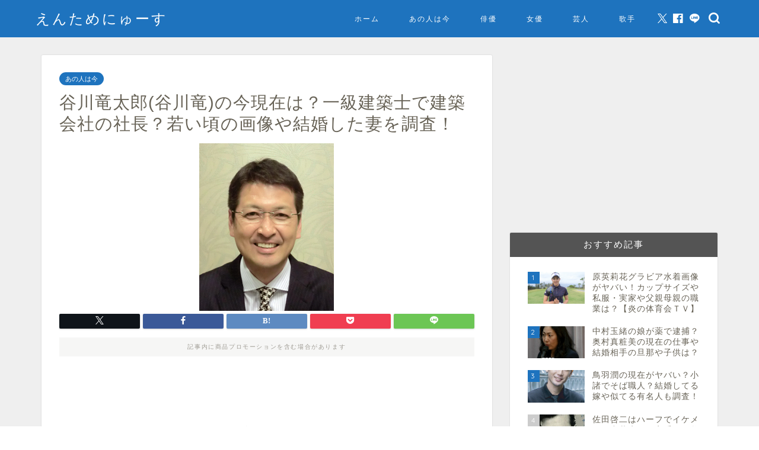

--- FILE ---
content_type: text/html; charset=UTF-8
request_url: https://gameappli555.com/archives/8202
body_size: 139594
content:
<!DOCTYPE html>
<html lang="ja">
<head prefix="og: http://ogp.me/ns# fb: http://ogp.me/ns/fb# article: http://ogp.me/ns/article#">
<meta charset="utf-8">
<meta http-equiv="X-UA-Compatible" content="IE=edge">
<meta name="viewport" content="width=device-width, initial-scale=1">
<!-- ここからOGP -->
<meta property="og:type" content="blog">
<meta property="og:title" content="谷川竜太郎(谷川竜)の今現在は？一級建築士で建築会社の社長？若い頃の画像や結婚した妻を調査！｜えんためにゅーす"> 
<meta property="og:url" content="https://gameappli555.com/archives/8202"> 
<meta property="og:description" content="&nbsp; 2019年9月27日（金）の19時からTBS系にて放送の「爆報!THE フライデー」に元俳優の谷川竜太郎（"> 
<meta property="og:image" content="https://gameappli555.com/wp-content/uploads/2019/09/f81fd2e4c52864042852c112ce927ae2-13.jpg">
<meta property="og:site_name" content="えんためにゅーす">
<meta property="fb:admins" content="">
<meta name="twitter:card" content="summary">
<meta name="twitter:site" content="@coming555">
<!-- ここまでOGP --> 

<meta name="description" itemprop="description" content="&nbsp; 2019年9月27日（金）の19時からTBS系にて放送の「爆報!THE フライデー」に元俳優の谷川竜太郎（" >
<link rel="canonical" href="https://gameappli555.com/archives/8202">
<title>谷川竜太郎(谷川竜)の今現在は？一級建築士で建築会社の社長？若い頃の画像や結婚した妻を調査！｜えんためにゅーす</title>
<meta name='robots' content='max-image-preview:large' />
	<style>img:is([sizes="auto" i], [sizes^="auto," i]) { contain-intrinsic-size: 3000px 1500px }</style>
	<link rel='dns-prefetch' href='//cdnjs.cloudflare.com' />
<link rel="alternate" type="application/rss+xml" title="えんためにゅーす &raquo; フィード" href="https://gameappli555.com/feed" />
<link rel="alternate" type="application/rss+xml" title="えんためにゅーす &raquo; コメントフィード" href="https://gameappli555.com/comments/feed" />
<link rel="alternate" type="application/rss+xml" title="えんためにゅーす &raquo; 谷川竜太郎(谷川竜)の今現在は？一級建築士で建築会社の社長？若い頃の画像や結婚した妻を調査！ のコメントのフィード" href="https://gameappli555.com/archives/8202/feed" />
<script type="text/javascript">
/* <![CDATA[ */
window._wpemojiSettings = {"baseUrl":"https:\/\/s.w.org\/images\/core\/emoji\/15.0.3\/72x72\/","ext":".png","svgUrl":"https:\/\/s.w.org\/images\/core\/emoji\/15.0.3\/svg\/","svgExt":".svg","source":{"concatemoji":"https:\/\/gameappli555.com\/wp-includes\/js\/wp-emoji-release.min.js?ver=6.7.2"}};
/*! This file is auto-generated */
!function(i,n){var o,s,e;function c(e){try{var t={supportTests:e,timestamp:(new Date).valueOf()};sessionStorage.setItem(o,JSON.stringify(t))}catch(e){}}function p(e,t,n){e.clearRect(0,0,e.canvas.width,e.canvas.height),e.fillText(t,0,0);var t=new Uint32Array(e.getImageData(0,0,e.canvas.width,e.canvas.height).data),r=(e.clearRect(0,0,e.canvas.width,e.canvas.height),e.fillText(n,0,0),new Uint32Array(e.getImageData(0,0,e.canvas.width,e.canvas.height).data));return t.every(function(e,t){return e===r[t]})}function u(e,t,n){switch(t){case"flag":return n(e,"\ud83c\udff3\ufe0f\u200d\u26a7\ufe0f","\ud83c\udff3\ufe0f\u200b\u26a7\ufe0f")?!1:!n(e,"\ud83c\uddfa\ud83c\uddf3","\ud83c\uddfa\u200b\ud83c\uddf3")&&!n(e,"\ud83c\udff4\udb40\udc67\udb40\udc62\udb40\udc65\udb40\udc6e\udb40\udc67\udb40\udc7f","\ud83c\udff4\u200b\udb40\udc67\u200b\udb40\udc62\u200b\udb40\udc65\u200b\udb40\udc6e\u200b\udb40\udc67\u200b\udb40\udc7f");case"emoji":return!n(e,"\ud83d\udc26\u200d\u2b1b","\ud83d\udc26\u200b\u2b1b")}return!1}function f(e,t,n){var r="undefined"!=typeof WorkerGlobalScope&&self instanceof WorkerGlobalScope?new OffscreenCanvas(300,150):i.createElement("canvas"),a=r.getContext("2d",{willReadFrequently:!0}),o=(a.textBaseline="top",a.font="600 32px Arial",{});return e.forEach(function(e){o[e]=t(a,e,n)}),o}function t(e){var t=i.createElement("script");t.src=e,t.defer=!0,i.head.appendChild(t)}"undefined"!=typeof Promise&&(o="wpEmojiSettingsSupports",s=["flag","emoji"],n.supports={everything:!0,everythingExceptFlag:!0},e=new Promise(function(e){i.addEventListener("DOMContentLoaded",e,{once:!0})}),new Promise(function(t){var n=function(){try{var e=JSON.parse(sessionStorage.getItem(o));if("object"==typeof e&&"number"==typeof e.timestamp&&(new Date).valueOf()<e.timestamp+604800&&"object"==typeof e.supportTests)return e.supportTests}catch(e){}return null}();if(!n){if("undefined"!=typeof Worker&&"undefined"!=typeof OffscreenCanvas&&"undefined"!=typeof URL&&URL.createObjectURL&&"undefined"!=typeof Blob)try{var e="postMessage("+f.toString()+"("+[JSON.stringify(s),u.toString(),p.toString()].join(",")+"));",r=new Blob([e],{type:"text/javascript"}),a=new Worker(URL.createObjectURL(r),{name:"wpTestEmojiSupports"});return void(a.onmessage=function(e){c(n=e.data),a.terminate(),t(n)})}catch(e){}c(n=f(s,u,p))}t(n)}).then(function(e){for(var t in e)n.supports[t]=e[t],n.supports.everything=n.supports.everything&&n.supports[t],"flag"!==t&&(n.supports.everythingExceptFlag=n.supports.everythingExceptFlag&&n.supports[t]);n.supports.everythingExceptFlag=n.supports.everythingExceptFlag&&!n.supports.flag,n.DOMReady=!1,n.readyCallback=function(){n.DOMReady=!0}}).then(function(){return e}).then(function(){var e;n.supports.everything||(n.readyCallback(),(e=n.source||{}).concatemoji?t(e.concatemoji):e.wpemoji&&e.twemoji&&(t(e.twemoji),t(e.wpemoji)))}))}((window,document),window._wpemojiSettings);
/* ]]> */
</script>
<style id='wp-emoji-styles-inline-css' type='text/css'>

	img.wp-smiley, img.emoji {
		display: inline !important;
		border: none !important;
		box-shadow: none !important;
		height: 1em !important;
		width: 1em !important;
		margin: 0 0.07em !important;
		vertical-align: -0.1em !important;
		background: none !important;
		padding: 0 !important;
	}
</style>
<link rel='stylesheet' id='wp-block-library-css' href='https://gameappli555.com/wp-includes/css/dist/block-library/style.min.css?ver=6.7.2' type='text/css' media='all' />
<style id='classic-theme-styles-inline-css' type='text/css'>
/*! This file is auto-generated */
.wp-block-button__link{color:#fff;background-color:#32373c;border-radius:9999px;box-shadow:none;text-decoration:none;padding:calc(.667em + 2px) calc(1.333em + 2px);font-size:1.125em}.wp-block-file__button{background:#32373c;color:#fff;text-decoration:none}
</style>
<style id='global-styles-inline-css' type='text/css'>
:root{--wp--preset--aspect-ratio--square: 1;--wp--preset--aspect-ratio--4-3: 4/3;--wp--preset--aspect-ratio--3-4: 3/4;--wp--preset--aspect-ratio--3-2: 3/2;--wp--preset--aspect-ratio--2-3: 2/3;--wp--preset--aspect-ratio--16-9: 16/9;--wp--preset--aspect-ratio--9-16: 9/16;--wp--preset--color--black: #000000;--wp--preset--color--cyan-bluish-gray: #abb8c3;--wp--preset--color--white: #ffffff;--wp--preset--color--pale-pink: #f78da7;--wp--preset--color--vivid-red: #cf2e2e;--wp--preset--color--luminous-vivid-orange: #ff6900;--wp--preset--color--luminous-vivid-amber: #fcb900;--wp--preset--color--light-green-cyan: #7bdcb5;--wp--preset--color--vivid-green-cyan: #00d084;--wp--preset--color--pale-cyan-blue: #8ed1fc;--wp--preset--color--vivid-cyan-blue: #0693e3;--wp--preset--color--vivid-purple: #9b51e0;--wp--preset--gradient--vivid-cyan-blue-to-vivid-purple: linear-gradient(135deg,rgba(6,147,227,1) 0%,rgb(155,81,224) 100%);--wp--preset--gradient--light-green-cyan-to-vivid-green-cyan: linear-gradient(135deg,rgb(122,220,180) 0%,rgb(0,208,130) 100%);--wp--preset--gradient--luminous-vivid-amber-to-luminous-vivid-orange: linear-gradient(135deg,rgba(252,185,0,1) 0%,rgba(255,105,0,1) 100%);--wp--preset--gradient--luminous-vivid-orange-to-vivid-red: linear-gradient(135deg,rgba(255,105,0,1) 0%,rgb(207,46,46) 100%);--wp--preset--gradient--very-light-gray-to-cyan-bluish-gray: linear-gradient(135deg,rgb(238,238,238) 0%,rgb(169,184,195) 100%);--wp--preset--gradient--cool-to-warm-spectrum: linear-gradient(135deg,rgb(74,234,220) 0%,rgb(151,120,209) 20%,rgb(207,42,186) 40%,rgb(238,44,130) 60%,rgb(251,105,98) 80%,rgb(254,248,76) 100%);--wp--preset--gradient--blush-light-purple: linear-gradient(135deg,rgb(255,206,236) 0%,rgb(152,150,240) 100%);--wp--preset--gradient--blush-bordeaux: linear-gradient(135deg,rgb(254,205,165) 0%,rgb(254,45,45) 50%,rgb(107,0,62) 100%);--wp--preset--gradient--luminous-dusk: linear-gradient(135deg,rgb(255,203,112) 0%,rgb(199,81,192) 50%,rgb(65,88,208) 100%);--wp--preset--gradient--pale-ocean: linear-gradient(135deg,rgb(255,245,203) 0%,rgb(182,227,212) 50%,rgb(51,167,181) 100%);--wp--preset--gradient--electric-grass: linear-gradient(135deg,rgb(202,248,128) 0%,rgb(113,206,126) 100%);--wp--preset--gradient--midnight: linear-gradient(135deg,rgb(2,3,129) 0%,rgb(40,116,252) 100%);--wp--preset--font-size--small: 13px;--wp--preset--font-size--medium: 20px;--wp--preset--font-size--large: 36px;--wp--preset--font-size--x-large: 42px;--wp--preset--spacing--20: 0.44rem;--wp--preset--spacing--30: 0.67rem;--wp--preset--spacing--40: 1rem;--wp--preset--spacing--50: 1.5rem;--wp--preset--spacing--60: 2.25rem;--wp--preset--spacing--70: 3.38rem;--wp--preset--spacing--80: 5.06rem;--wp--preset--shadow--natural: 6px 6px 9px rgba(0, 0, 0, 0.2);--wp--preset--shadow--deep: 12px 12px 50px rgba(0, 0, 0, 0.4);--wp--preset--shadow--sharp: 6px 6px 0px rgba(0, 0, 0, 0.2);--wp--preset--shadow--outlined: 6px 6px 0px -3px rgba(255, 255, 255, 1), 6px 6px rgba(0, 0, 0, 1);--wp--preset--shadow--crisp: 6px 6px 0px rgba(0, 0, 0, 1);}:where(.is-layout-flex){gap: 0.5em;}:where(.is-layout-grid){gap: 0.5em;}body .is-layout-flex{display: flex;}.is-layout-flex{flex-wrap: wrap;align-items: center;}.is-layout-flex > :is(*, div){margin: 0;}body .is-layout-grid{display: grid;}.is-layout-grid > :is(*, div){margin: 0;}:where(.wp-block-columns.is-layout-flex){gap: 2em;}:where(.wp-block-columns.is-layout-grid){gap: 2em;}:where(.wp-block-post-template.is-layout-flex){gap: 1.25em;}:where(.wp-block-post-template.is-layout-grid){gap: 1.25em;}.has-black-color{color: var(--wp--preset--color--black) !important;}.has-cyan-bluish-gray-color{color: var(--wp--preset--color--cyan-bluish-gray) !important;}.has-white-color{color: var(--wp--preset--color--white) !important;}.has-pale-pink-color{color: var(--wp--preset--color--pale-pink) !important;}.has-vivid-red-color{color: var(--wp--preset--color--vivid-red) !important;}.has-luminous-vivid-orange-color{color: var(--wp--preset--color--luminous-vivid-orange) !important;}.has-luminous-vivid-amber-color{color: var(--wp--preset--color--luminous-vivid-amber) !important;}.has-light-green-cyan-color{color: var(--wp--preset--color--light-green-cyan) !important;}.has-vivid-green-cyan-color{color: var(--wp--preset--color--vivid-green-cyan) !important;}.has-pale-cyan-blue-color{color: var(--wp--preset--color--pale-cyan-blue) !important;}.has-vivid-cyan-blue-color{color: var(--wp--preset--color--vivid-cyan-blue) !important;}.has-vivid-purple-color{color: var(--wp--preset--color--vivid-purple) !important;}.has-black-background-color{background-color: var(--wp--preset--color--black) !important;}.has-cyan-bluish-gray-background-color{background-color: var(--wp--preset--color--cyan-bluish-gray) !important;}.has-white-background-color{background-color: var(--wp--preset--color--white) !important;}.has-pale-pink-background-color{background-color: var(--wp--preset--color--pale-pink) !important;}.has-vivid-red-background-color{background-color: var(--wp--preset--color--vivid-red) !important;}.has-luminous-vivid-orange-background-color{background-color: var(--wp--preset--color--luminous-vivid-orange) !important;}.has-luminous-vivid-amber-background-color{background-color: var(--wp--preset--color--luminous-vivid-amber) !important;}.has-light-green-cyan-background-color{background-color: var(--wp--preset--color--light-green-cyan) !important;}.has-vivid-green-cyan-background-color{background-color: var(--wp--preset--color--vivid-green-cyan) !important;}.has-pale-cyan-blue-background-color{background-color: var(--wp--preset--color--pale-cyan-blue) !important;}.has-vivid-cyan-blue-background-color{background-color: var(--wp--preset--color--vivid-cyan-blue) !important;}.has-vivid-purple-background-color{background-color: var(--wp--preset--color--vivid-purple) !important;}.has-black-border-color{border-color: var(--wp--preset--color--black) !important;}.has-cyan-bluish-gray-border-color{border-color: var(--wp--preset--color--cyan-bluish-gray) !important;}.has-white-border-color{border-color: var(--wp--preset--color--white) !important;}.has-pale-pink-border-color{border-color: var(--wp--preset--color--pale-pink) !important;}.has-vivid-red-border-color{border-color: var(--wp--preset--color--vivid-red) !important;}.has-luminous-vivid-orange-border-color{border-color: var(--wp--preset--color--luminous-vivid-orange) !important;}.has-luminous-vivid-amber-border-color{border-color: var(--wp--preset--color--luminous-vivid-amber) !important;}.has-light-green-cyan-border-color{border-color: var(--wp--preset--color--light-green-cyan) !important;}.has-vivid-green-cyan-border-color{border-color: var(--wp--preset--color--vivid-green-cyan) !important;}.has-pale-cyan-blue-border-color{border-color: var(--wp--preset--color--pale-cyan-blue) !important;}.has-vivid-cyan-blue-border-color{border-color: var(--wp--preset--color--vivid-cyan-blue) !important;}.has-vivid-purple-border-color{border-color: var(--wp--preset--color--vivid-purple) !important;}.has-vivid-cyan-blue-to-vivid-purple-gradient-background{background: var(--wp--preset--gradient--vivid-cyan-blue-to-vivid-purple) !important;}.has-light-green-cyan-to-vivid-green-cyan-gradient-background{background: var(--wp--preset--gradient--light-green-cyan-to-vivid-green-cyan) !important;}.has-luminous-vivid-amber-to-luminous-vivid-orange-gradient-background{background: var(--wp--preset--gradient--luminous-vivid-amber-to-luminous-vivid-orange) !important;}.has-luminous-vivid-orange-to-vivid-red-gradient-background{background: var(--wp--preset--gradient--luminous-vivid-orange-to-vivid-red) !important;}.has-very-light-gray-to-cyan-bluish-gray-gradient-background{background: var(--wp--preset--gradient--very-light-gray-to-cyan-bluish-gray) !important;}.has-cool-to-warm-spectrum-gradient-background{background: var(--wp--preset--gradient--cool-to-warm-spectrum) !important;}.has-blush-light-purple-gradient-background{background: var(--wp--preset--gradient--blush-light-purple) !important;}.has-blush-bordeaux-gradient-background{background: var(--wp--preset--gradient--blush-bordeaux) !important;}.has-luminous-dusk-gradient-background{background: var(--wp--preset--gradient--luminous-dusk) !important;}.has-pale-ocean-gradient-background{background: var(--wp--preset--gradient--pale-ocean) !important;}.has-electric-grass-gradient-background{background: var(--wp--preset--gradient--electric-grass) !important;}.has-midnight-gradient-background{background: var(--wp--preset--gradient--midnight) !important;}.has-small-font-size{font-size: var(--wp--preset--font-size--small) !important;}.has-medium-font-size{font-size: var(--wp--preset--font-size--medium) !important;}.has-large-font-size{font-size: var(--wp--preset--font-size--large) !important;}.has-x-large-font-size{font-size: var(--wp--preset--font-size--x-large) !important;}
:where(.wp-block-post-template.is-layout-flex){gap: 1.25em;}:where(.wp-block-post-template.is-layout-grid){gap: 1.25em;}
:where(.wp-block-columns.is-layout-flex){gap: 2em;}:where(.wp-block-columns.is-layout-grid){gap: 2em;}
:root :where(.wp-block-pullquote){font-size: 1.5em;line-height: 1.6;}
</style>
<link rel='stylesheet' id='contact-form-7-css' href='https://gameappli555.com/wp-content/plugins/contact-form-7/includes/css/styles.css?ver=6.0.3' type='text/css' media='all' />
<link rel='stylesheet' id='pz-linkcard-css' href='//gameappli555.com/wp-content/uploads/pz-linkcard/style.css?ver=2.5.5.2' type='text/css' media='all' />
<link rel='stylesheet' id='toc-screen-css' href='https://gameappli555.com/wp-content/plugins/table-of-contents-plus/screen.min.css?ver=2411.1' type='text/css' media='all' />
<link rel='stylesheet' id='theme-style-css' href='https://gameappli555.com/wp-content/themes/jin/style.css?ver=6.7.2' type='text/css' media='all' />
<link rel='stylesheet' id='swiper-style-css' href='https://cdnjs.cloudflare.com/ajax/libs/Swiper/4.0.7/css/swiper.min.css?ver=6.7.2' type='text/css' media='all' />
<script type="text/javascript" src="https://gameappli555.com/wp-includes/js/jquery/jquery.min.js?ver=3.7.1" id="jquery-core-js"></script>
<script type="text/javascript" src="https://gameappli555.com/wp-includes/js/jquery/jquery-migrate.min.js?ver=3.4.1" id="jquery-migrate-js"></script>
<link rel="https://api.w.org/" href="https://gameappli555.com/wp-json/" /><link rel="alternate" title="JSON" type="application/json" href="https://gameappli555.com/wp-json/wp/v2/posts/8202" /><link rel='shortlink' href='https://gameappli555.com/?p=8202' />
<link rel="alternate" title="oEmbed (JSON)" type="application/json+oembed" href="https://gameappli555.com/wp-json/oembed/1.0/embed?url=https%3A%2F%2Fgameappli555.com%2Farchives%2F8202" />
<link rel="alternate" title="oEmbed (XML)" type="text/xml+oembed" href="https://gameappli555.com/wp-json/oembed/1.0/embed?url=https%3A%2F%2Fgameappli555.com%2Farchives%2F8202&#038;format=xml" />
	<style type="text/css">
		#wrapper {
			background-color: #efefef;
			background-image: url();
					}

		.related-entry-headline-text span:before,
		#comment-title span:before,
		#reply-title span:before {
			background-color: #545454;
			border-color: #545454 !important;
		}

		#breadcrumb:after,
		#page-top a {
			background-color: #60605a;
		}

		footer {
			background-color: #60605a;
		}

		.footer-inner a,
		#copyright,
		#copyright-center {
			border-color: #fff !important;
			color: #fff !important;
		}

		#footer-widget-area {
			border-color: #fff !important;
		}

		.page-top-footer a {
			color: #60605a !important;
		}

		#breadcrumb ul li,
		#breadcrumb ul li a {
			color: #60605a !important;
		}

		body,
		a,
		a:link,
		a:visited,
		.my-profile,
		.widgettitle,
		.tabBtn-mag label {
			color: #686357;
		}

		a:hover {
			color: #f9c534;
		}

		.widget_nav_menu ul>li>a:before,
		.widget_categories ul>li>a:before,
		.widget_pages ul>li>a:before,
		.widget_recent_entries ul>li>a:before,
		.widget_archive ul>li>a:before,
		.widget_archive form:after,
		.widget_categories form:after,
		.widget_nav_menu ul>li>ul.sub-menu>li>a:before,
		.widget_categories ul>li>.children>li>a:before,
		.widget_pages ul>li>.children>li>a:before,
		.widget_nav_menu ul>li>ul.sub-menu>li>ul.sub-menu li>a:before,
		.widget_categories ul>li>.children>li>.children li>a:before,
		.widget_pages ul>li>.children>li>.children li>a:before {
			color: #545454;
		}

		.widget_nav_menu ul .sub-menu .sub-menu li a:before {
			background-color: #686357 !important;
		}
		.d--labeling-act-border{
			border-color: rgba(104,99,87,0.18);
		}
		.c--labeling-act.d--labeling-act-solid{
			background-color: rgba(104,99,87,0.06);
		}
		.a--labeling-act{
			color: rgba(104,99,87,0.6);
		}
		.a--labeling-small-act span{
			background-color: rgba(104,99,87,0.21);
		}
		.c--labeling-act.d--labeling-act-strong{
			background-color: rgba(104,99,87,0.045);
		}
		.d--labeling-act-strong .a--labeling-act{
			color: rgba(104,99,87,0.75);
		}


		footer .footer-widget,
		footer .footer-widget a,
		footer .footer-widget ul li,
		.footer-widget.widget_nav_menu ul>li>a:before,
		.footer-widget.widget_categories ul>li>a:before,
		.footer-widget.widget_recent_entries ul>li>a:before,
		.footer-widget.widget_pages ul>li>a:before,
		.footer-widget.widget_archive ul>li>a:before,
		footer .widget_tag_cloud .tagcloud a:before {
			color: #fff !important;
			border-color: #fff !important;
		}

		footer .footer-widget .widgettitle {
			color: #fff !important;
			border-color: #1e73be !important;
		}

		footer .widget_nav_menu ul .children .children li a:before,
		footer .widget_categories ul .children .children li a:before,
		footer .widget_nav_menu ul .sub-menu .sub-menu li a:before {
			background-color: #fff !important;
		}

		#drawernav a:hover,
		.post-list-title,
		#prev-next p,
		#toc_container .toc_list li a {
			color: #686357 !important;
		}

		#header-box {
			background-color: #1e73be;
		}

		@media (min-width: 768px) {

			#header-box .header-box10-bg:before,
			#header-box .header-box11-bg:before {
				border-radius: 2px;
			}
		}

		@media (min-width: 768px) {
			.top-image-meta {
				margin-top: calc(0px - 30px);
			}
		}

		@media (min-width: 1200px) {
			.top-image-meta {
				margin-top: calc(0px);
			}
		}

		.pickup-contents:before {
			background-color: #1e73be !important;
		}

		.main-image-text {
			color: #686357;
		}

		.main-image-text-sub {
			color: #686357;
		}

		@media (min-width: 481px) {
			#site-info {
				padding-top: 15px !important;
				padding-bottom: 15px !important;
			}
		}

		#site-info span a {
			color: #ffffff !important;
		}

		#headmenu .headsns .line a svg {
			fill: #ffffff !important;
		}

		#headmenu .headsns a,
		#headmenu {
			color: #ffffff !important;
			border-color: #ffffff !important;
		}

		.profile-follow .line-sns a svg {
			fill: #545454 !important;
		}

		.profile-follow .line-sns a:hover svg {
			fill: #1e73be !important;
		}

		.profile-follow a {
			color: #545454 !important;
			border-color: #545454 !important;
		}

		.profile-follow a:hover,
		#headmenu .headsns a:hover {
			color: #1e73be !important;
			border-color: #1e73be !important;
		}

		.search-box:hover {
			color: #1e73be !important;
			border-color: #1e73be !important;
		}

		#header #headmenu .headsns .line a:hover svg {
			fill: #1e73be !important;
		}

		.cps-icon-bar,
		#navtoggle:checked+.sp-menu-open .cps-icon-bar {
			background-color: #ffffff;
		}

		#nav-container {
			background-color: #4ca8bf;
		}

		.menu-box .menu-item svg {
			fill: #ffffff;
		}

		#drawernav ul.menu-box>li>a,
		#drawernav2 ul.menu-box>li>a,
		#drawernav3 ul.menu-box>li>a,
		#drawernav4 ul.menu-box>li>a,
		#drawernav5 ul.menu-box>li>a,
		#drawernav ul.menu-box>li.menu-item-has-children:after,
		#drawernav2 ul.menu-box>li.menu-item-has-children:after,
		#drawernav3 ul.menu-box>li.menu-item-has-children:after,
		#drawernav4 ul.menu-box>li.menu-item-has-children:after,
		#drawernav5 ul.menu-box>li.menu-item-has-children:after {
			color: #ffffff !important;
		}

		#drawernav ul.menu-box li a,
		#drawernav2 ul.menu-box li a,
		#drawernav3 ul.menu-box li a,
		#drawernav4 ul.menu-box li a,
		#drawernav5 ul.menu-box li a {
			font-size: 12px !important;
		}

		#drawernav3 ul.menu-box>li {
			color: #686357 !important;
		}

		#drawernav4 .menu-box>.menu-item>a:after,
		#drawernav3 .menu-box>.menu-item>a:after,
		#drawernav .menu-box>.menu-item>a:after {
			background-color: #ffffff !important;
		}

		#drawernav2 .menu-box>.menu-item:hover,
		#drawernav5 .menu-box>.menu-item:hover {
			border-top-color: #545454 !important;
		}

		.cps-info-bar a {
			background-color: #ffcd44 !important;
		}

		@media (min-width: 768px) {
			.post-list-mag .post-list-item:not(:nth-child(2n)) {
				margin-right: 2.6%;
			}
		}

		@media (min-width: 768px) {

			#tab-1:checked~.tabBtn-mag li [for="tab-1"]:after,
			#tab-2:checked~.tabBtn-mag li [for="tab-2"]:after,
			#tab-3:checked~.tabBtn-mag li [for="tab-3"]:after,
			#tab-4:checked~.tabBtn-mag li [for="tab-4"]:after {
				border-top-color: #545454 !important;
			}

			.tabBtn-mag label {
				border-bottom-color: #545454 !important;
			}
		}

		#tab-1:checked~.tabBtn-mag li [for="tab-1"],
		#tab-2:checked~.tabBtn-mag li [for="tab-2"],
		#tab-3:checked~.tabBtn-mag li [for="tab-3"],
		#tab-4:checked~.tabBtn-mag li [for="tab-4"],
		#prev-next a.next:after,
		#prev-next a.prev:after,
		.more-cat-button a:hover span:before {
			background-color: #545454 !important;
		}


		.swiper-slide .post-list-cat,
		.post-list-mag .post-list-cat,
		.post-list-mag3col .post-list-cat,
		.post-list-mag-sp1col .post-list-cat,
		.swiper-pagination-bullet-active,
		.pickup-cat,
		.post-list .post-list-cat,
		#breadcrumb .bcHome a:hover span:before,
		.popular-item:nth-child(1) .pop-num,
		.popular-item:nth-child(2) .pop-num,
		.popular-item:nth-child(3) .pop-num {
			background-color: #1e73be !important;
		}

		.sidebar-btn a,
		.profile-sns-menu {
			background-color: #1e73be !important;
		}

		.sp-sns-menu a,
		.pickup-contents-box a:hover .pickup-title {
			border-color: #545454 !important;
			color: #545454 !important;
		}

		.pro-line svg {
			fill: #545454 !important;
		}

		.cps-post-cat a,
		.meta-cat,
		.popular-cat {
			background-color: #1e73be !important;
			border-color: #1e73be !important;
		}

		.tagicon,
		.tag-box a,
		#toc_container .toc_list>li,
		#toc_container .toc_title {
			color: #545454 !important;
		}

		.widget_tag_cloud a::before {
			color: #686357 !important;
		}

		.tag-box a,
		#toc_container:before {
			border-color: #545454 !important;
		}

		.cps-post-cat a:hover {
			color: #f9c534 !important;
		}

		.pagination li:not([class*="current"]) a:hover,
		.widget_tag_cloud a:hover {
			background-color: #545454 !important;
		}

		.pagination li:not([class*="current"]) a:hover {
			opacity: 0.5 !important;
		}

		.pagination li.current a {
			background-color: #545454 !important;
			border-color: #545454 !important;
		}

		.nextpage a:hover span {
			color: #545454 !important;
			border-color: #545454 !important;
		}

		.cta-content:before {
			background-color: #4696a3 !important;
		}

		.cta-text,
		.info-title {
			color: #fff !important;
		}

		#footer-widget-area.footer_style1 .widgettitle {
			border-color: #1e73be !important;
		}

		.sidebar_style1 .widgettitle,
		.sidebar_style5 .widgettitle {
			border-color: #545454 !important;
		}

		.sidebar_style2 .widgettitle,
		.sidebar_style4 .widgettitle,
		.sidebar_style6 .widgettitle,
		#home-bottom-widget .widgettitle,
		#home-top-widget .widgettitle,
		#post-bottom-widget .widgettitle,
		#post-top-widget .widgettitle {
			background-color: #545454 !important;
		}

		#home-bottom-widget .widget_search .search-box input[type="submit"],
		#home-top-widget .widget_search .search-box input[type="submit"],
		#post-bottom-widget .widget_search .search-box input[type="submit"],
		#post-top-widget .widget_search .search-box input[type="submit"] {
			background-color: #1e73be !important;
		}

		.tn-logo-size {
			font-size: 180% !important;
		}

		@media (min-width: 481px) {
			.tn-logo-size img {
				width: calc(180%*0.5) !important;
			}
		}

		@media (min-width: 768px) {
			.tn-logo-size img {
				width: calc(180%*2.2) !important;
			}
		}

		@media (min-width: 1200px) {
			.tn-logo-size img {
				width: 180% !important;
			}
		}

		.sp-logo-size {
			font-size: 120% !important;
		}

		.sp-logo-size img {
			width: 120% !important;
		}

		.cps-post-main ul>li:before,
		.cps-post-main ol>li:before {
			background-color: #1e73be !important;
		}

		.profile-card .profile-title {
			background-color: #545454 !important;
		}

		.profile-card {
			border-color: #545454 !important;
		}

		.cps-post-main a {
			color: #0066bf;
		}

		.cps-post-main .marker {
			background: -webkit-linear-gradient(transparent 60%, #fcecbf 0%);
			background: linear-gradient(transparent 60%, #fcecbf 0%);
		}

		.cps-post-main .marker2 {
			background: -webkit-linear-gradient(transparent 60%, #a6ede7 0%);
			background: linear-gradient(transparent 60%, #a6ede7 0%);
		}

		.cps-post-main .jic-sc {
			color: #e9546b;
		}


		.simple-box1 {
			border-color: #ffcd44 !important;
		}

		.simple-box2 {
			border-color: #f2bf7d !important;
		}

		.simple-box3 {
			border-color: #ffcd44 !important;
		}

		.simple-box4 {
			border-color: #7badd8 !important;
		}

		.simple-box4:before {
			background-color: #7badd8;
		}

		.simple-box5 {
			border-color: #e896c7 !important;
		}

		.simple-box5:before {
			background-color: #e896c7;
		}

		.simple-box6 {
			background-color: #fffdef !important;
		}

		.simple-box7 {
			border-color: #def1f9 !important;
		}

		.simple-box7:before {
			background-color: #def1f9 !important;
		}

		.simple-box8 {
			border-color: #96ddc1 !important;
		}

		.simple-box8:before {
			background-color: #96ddc1 !important;
		}

		.simple-box9:before {
			background-color: #e1c0e8 !important;
		}

		.simple-box9:after {
			border-color: #e1c0e8 #e1c0e8 #fff #fff !important;
		}

		.kaisetsu-box1:before,
		.kaisetsu-box1-title {
			background-color: #ffb49e !important;
		}

		.kaisetsu-box2 {
			border-color: #6396a3 !important;
		}

		.kaisetsu-box2-title {
			background-color: #6396a3 !important;
		}

		.kaisetsu-box4 {
			border-color: #ea91a9 !important;
		}

		.kaisetsu-box4-title {
			background-color: #ea91a9 !important;
		}

		.kaisetsu-box5:before {
			background-color: #57b3ba !important;
		}

		.kaisetsu-box5-title {
			background-color: #57b3ba !important;
		}

		.concept-box1 {
			border-color: #85db8f !important;
		}

		.concept-box1:after {
			background-color: #85db8f !important;
		}

		.concept-box1:before {
			content: "ポイント" !important;
			color: #85db8f !important;
		}

		.concept-box2 {
			border-color: #f7cf6a !important;
		}

		.concept-box2:after {
			background-color: #f7cf6a !important;
		}

		.concept-box2:before {
			content: "注意点" !important;
			color: #f7cf6a !important;
		}

		.concept-box3 {
			border-color: #86cee8 !important;
		}

		.concept-box3:after {
			background-color: #86cee8 !important;
		}

		.concept-box3:before {
			content: "良い例" !important;
			color: #86cee8 !important;
		}

		.concept-box4 {
			border-color: #ed8989 !important;
		}

		.concept-box4:after {
			background-color: #ed8989 !important;
		}

		.concept-box4:before {
			content: "悪い例" !important;
			color: #ed8989 !important;
		}

		.concept-box5 {
			border-color: #9e9e9e !important;
		}

		.concept-box5:after {
			background-color: #9e9e9e !important;
		}

		.concept-box5:before {
			content: "参考" !important;
			color: #9e9e9e !important;
		}

		.concept-box6 {
			border-color: #8eaced !important;
		}

		.concept-box6:after {
			background-color: #8eaced !important;
		}

		.concept-box6:before {
			content: "メモ" !important;
			color: #8eaced !important;
		}

		.innerlink-box1,
		.blog-card {
			border-color: #ffcd44 !important;
		}

		.innerlink-box1-title {
			background-color: #ffcd44 !important;
			border-color: #ffcd44 !important;
		}

		.innerlink-box1:before,
		.blog-card-hl-box {
			background-color: #ffcd44 !important;
		}

		.jin-ac-box01-title::after {
			color: #545454;
		}

		.color-button01 a,
		.color-button01 a:hover,
		.color-button01:before {
			background-color: #4696a3 !important;
		}

		.top-image-btn-color a,
		.top-image-btn-color a:hover,
		.top-image-btn-color:before {
			background-color: #ffcd44 !important;
		}

		.color-button02 a,
		.color-button02 a:hover,
		.color-button02:before {
			background-color: #ffcd44 !important;
		}

		.color-button01-big a,
		.color-button01-big a:hover,
		.color-button01-big:before {
			background-color: #ffcd44 !important;
		}

		.color-button01-big a,
		.color-button01-big:before {
			border-radius: 5px !important;
		}

		.color-button01-big a {
			padding-top: 20px !important;
			padding-bottom: 20px !important;
		}

		.color-button02-big a,
		.color-button02-big a:hover,
		.color-button02-big:before {
			background-color: #79c3ce !important;
		}

		.color-button02-big a,
		.color-button02-big:before {
			border-radius: 40px !important;
		}

		.color-button02-big a {
			padding-top: 20px !important;
			padding-bottom: 20px !important;
		}

		.color-button01-big {
			width: 75% !important;
		}

		.color-button02-big {
			width: 75% !important;
		}

		.top-image-btn-color:before,
		.color-button01:before,
		.color-button02:before,
		.color-button01-big:before,
		.color-button02-big:before {
			bottom: -1px;
			left: -1px;
			width: 100%;
			height: 100%;
			border-radius: 6px;
			box-shadow: 0px 1px 5px 0px rgba(0, 0, 0, 0.25);
			-webkit-transition: all .4s;
			transition: all .4s;
		}

		.top-image-btn-color a:hover,
		.color-button01 a:hover,
		.color-button02 a:hover,
		.color-button01-big a:hover,
		.color-button02-big a:hover {
			-webkit-transform: translateY(2px);
			transform: translateY(2px);
			-webkit-filter: brightness(0.95);
			filter: brightness(0.95);
		}

		.top-image-btn-color:hover:before,
		.color-button01:hover:before,
		.color-button02:hover:before,
		.color-button01-big:hover:before,
		.color-button02-big:hover:before {
			-webkit-transform: translateY(2px);
			transform: translateY(2px);
			box-shadow: none !important;
		}

		.h2-style01 h2,
		.h2-style02 h2:before,
		.h2-style03 h2,
		.h2-style04 h2:before,
		.h2-style05 h2,
		.h2-style07 h2:before,
		.h2-style07 h2:after,
		.h3-style03 h3:before,
		.h3-style02 h3:before,
		.h3-style05 h3:before,
		.h3-style07 h3:before,
		.h2-style08 h2:after,
		.h2-style10 h2:before,
		.h2-style10 h2:after,
		.h3-style02 h3:after,
		.h4-style02 h4:before {
			background-color: #545454 !important;
		}

		.h3-style01 h3,
		.h3-style04 h3,
		.h3-style05 h3,
		.h3-style06 h3,
		.h4-style01 h4,
		.h2-style02 h2,
		.h2-style08 h2,
		.h2-style08 h2:before,
		.h2-style09 h2,
		.h4-style03 h4 {
			border-color: #545454 !important;
		}

		.h2-style05 h2:before {
			border-top-color: #545454 !important;
		}

		.h2-style06 h2:before,
		.sidebar_style3 .widgettitle:after {
			background-image: linear-gradient(-45deg,
					transparent 25%,
					#545454 25%,
					#545454 50%,
					transparent 50%,
					transparent 75%,
					#545454 75%,
					#545454);
		}

		.jin-h2-icons.h2-style02 h2 .jic:before,
		.jin-h2-icons.h2-style04 h2 .jic:before,
		.jin-h2-icons.h2-style06 h2 .jic:before,
		.jin-h2-icons.h2-style07 h2 .jic:before,
		.jin-h2-icons.h2-style08 h2 .jic:before,
		.jin-h2-icons.h2-style09 h2 .jic:before,
		.jin-h2-icons.h2-style10 h2 .jic:before,
		.jin-h3-icons.h3-style01 h3 .jic:before,
		.jin-h3-icons.h3-style02 h3 .jic:before,
		.jin-h3-icons.h3-style03 h3 .jic:before,
		.jin-h3-icons.h3-style04 h3 .jic:before,
		.jin-h3-icons.h3-style05 h3 .jic:before,
		.jin-h3-icons.h3-style06 h3 .jic:before,
		.jin-h3-icons.h3-style07 h3 .jic:before,
		.jin-h4-icons.h4-style01 h4 .jic:before,
		.jin-h4-icons.h4-style02 h4 .jic:before,
		.jin-h4-icons.h4-style03 h4 .jic:before,
		.jin-h4-icons.h4-style04 h4 .jic:before {
			color: #545454;
		}

		@media all and (-ms-high-contrast:none) {

			*::-ms-backdrop,
			.color-button01:before,
			.color-button02:before,
			.color-button01-big:before,
			.color-button02-big:before {
				background-color: #595857 !important;
			}
		}

		.jin-lp-h2 h2,
		.jin-lp-h2 h2 {
			background-color: transparent !important;
			border-color: transparent !important;
			color: #686357 !important;
		}

		.jincolumn-h3style2 {
			border-color: #545454 !important;
		}

		.jinlph2-style1 h2:first-letter {
			color: #545454 !important;
		}

		.jinlph2-style2 h2,
		.jinlph2-style3 h2 {
			border-color: #545454 !important;
		}

		.jin-photo-title .jin-fusen1-down,
		.jin-photo-title .jin-fusen1-even,
		.jin-photo-title .jin-fusen1-up {
			border-left-color: #545454;
		}

		.jin-photo-title .jin-fusen2,
		.jin-photo-title .jin-fusen3 {
			background-color: #545454;
		}

		.jin-photo-title .jin-fusen2:before,
		.jin-photo-title .jin-fusen3:before {
			border-top-color: #545454;
		}

		.has-huge-font-size {
			font-size: 42px !important;
		}

		.has-large-font-size {
			font-size: 36px !important;
		}

		.has-medium-font-size {
			font-size: 20px !important;
		}

		.has-normal-font-size {
			font-size: 16px !important;
		}

		.has-small-font-size {
			font-size: 13px !important;
		}
	</style>
<link rel="icon" href="https://gameappli555.com/wp-content/uploads/2021/05/cropped-coffee-5009730_640-1-1-32x32.png" sizes="32x32" />
<link rel="icon" href="https://gameappli555.com/wp-content/uploads/2021/05/cropped-coffee-5009730_640-1-1-192x192.png" sizes="192x192" />
<link rel="apple-touch-icon" href="https://gameappli555.com/wp-content/uploads/2021/05/cropped-coffee-5009730_640-1-1-180x180.png" />
<meta name="msapplication-TileImage" content="https://gameappli555.com/wp-content/uploads/2021/05/cropped-coffee-5009730_640-1-1-270x270.png" />
		<style type="text/css" id="wp-custom-css">
			.pickup-image,
.new-entry-item .eyecatch,
.post-list-thumb {
    position: relative;
    overflow: hidden;
    width: 100%;
}
.pickup-image:before,
.new-entry-item .eyecatch:before,
.post-list-thumb:before {
    content:"";
    display: block;
    padding-top: 56.25%; /* 16:9 */
}
.pickup-image img,
.new-entry-item .eyecatch img,
.post-list-thumb img {
    position: absolute;
    top: 50%;
    left: 50%;
   -webkit-transform: translate(-50%, -50%) !important;
   transform: translate(-50%, -50%) !important;
}
		</style>
			
<!--カエレバCSS-->
<link href="https://gameappli555.com/wp-content/themes/jin/css/kaereba.css" rel="stylesheet" />
<!--アプリーチCSS-->
<link href="https://gameappli555.com/wp-content/themes/jin/css/appreach.css" rel="stylesheet" />


</head>
<body data-rsssl=1 class="post-template-default single single-post postid-8202 single-format-standard" id="nofont-style">
<div id="wrapper">

		
	<div id="scroll-content" class="animate-off">
	
		<!--ヘッダー-->

					<div id="header-box" class="tn_on header-box animate-off">
	<div id="header" class="header-type1 header animate-off">
				
		<div id="site-info" class="ef">
												<span class="tn-logo-size"><a href='https://gameappli555.com/' title='えんためにゅーす' rel='home'>えんためにゅーす</a></span>
									</div>

				<!--グローバルナビゲーション layout3-->
		<div id="drawernav3" class="ef">
			<nav class="fixed-content ef"><ul class="menu-box"><li class="menu-item menu-item-type-custom menu-item-object-custom menu-item-home menu-item-20053"><a href="https://gameappli555.com/">ホーム</a></li>
<li class="menu-item menu-item-type-taxonomy menu-item-object-category current-post-ancestor current-menu-parent current-post-parent menu-item-20049"><a href="https://gameappli555.com/archives/category/%e3%81%82%e3%81%ae%e4%ba%ba%e3%81%af%e4%bb%8a">あの人は今</a></li>
<li class="menu-item menu-item-type-taxonomy menu-item-object-category current-post-ancestor current-menu-parent current-post-parent menu-item-20046"><a href="https://gameappli555.com/archives/category/%e8%8a%b8%e8%83%bd%e4%ba%ba/%e4%bf%b3%e5%84%aa">俳優</a></li>
<li class="menu-item menu-item-type-taxonomy menu-item-object-category menu-item-20050"><a href="https://gameappli555.com/archives/category/%e8%8a%b8%e8%83%bd%e4%ba%ba/%e5%a5%b3%e5%84%aa">女優</a></li>
<li class="menu-item menu-item-type-taxonomy menu-item-object-category menu-item-20051"><a href="https://gameappli555.com/archives/category/%e8%8a%b8%e8%83%bd%e4%ba%ba/%e8%8a%b8%e4%ba%ba">芸人</a></li>
<li class="menu-item menu-item-type-taxonomy menu-item-object-category menu-item-20052"><a href="https://gameappli555.com/archives/category/%e8%8a%b8%e8%83%bd%e4%ba%ba/%e6%ad%8c%e6%89%8b">歌手</a></li>
</ul></nav>		</div>
		<!--グローバルナビゲーション layout3-->
		
	
				<div id="headmenu">
			<span class="headsns tn_sns_on">
									<span class="twitter"><a href="https://twitter.com/coming555"><i class="jic-type jin-ifont-twitter" aria-hidden="true"></i></a></span>
													<span class="facebook">
					<a href="#"><i class="jic-type jin-ifont-facebook" aria-hidden="true"></i></a>
					</span>
													
									<span class="line">
						<a href="#" target="_blank"><i class="jic-type jin-ifont-line" aria-hidden="true"></i></a>
					</span>
									

			</span>
			<span class="headsearch tn_search_on">
				<form class="search-box" role="search" method="get" id="searchform" action="https://gameappli555.com/">
	<input type="search" placeholder="" class="text search-text" value="" name="s" id="s">
	<input type="submit" id="searchsubmit" value="&#xe931;">
</form>
			</span>
		</div>
			</div>
	
		
</div>
	
			
		<!--ヘッダー-->

		<div class="clearfix"></div>

			
														
		
	<div id="contents">

		<!--メインコンテンツ-->
			<main id="main-contents" class="main-contents article_style1 animate-off" itemprop="mainContentOfPage">
				
								
				<section class="cps-post-box hentry">
																	<article class="cps-post">
							<header class="cps-post-header">
																<span class="cps-post-cat category-%e3%81%82%e3%81%ae%e4%ba%ba%e3%81%af%e4%bb%8a" itemprop="keywords"><a href="https://gameappli555.com/archives/category/%e3%81%82%e3%81%ae%e4%ba%ba%e3%81%af%e4%bb%8a" style="background-color:!important;">あの人は今</a></span>
																																 
																																								<h1 class="cps-post-title entry-title" itemprop="headline">谷川竜太郎(谷川竜)の今現在は？一級建築士で建築会社の社長？若い頃の画像や結婚した妻を調査！</h1>
								<div class="cps-post-meta vcard">
									<span class="writer fn" itemprop="author" itemscope itemtype="https://schema.org/Person"><span itemprop="name">mikity</span></span>
									<span class="cps-post-date-box">
											<div style="display: none;">
		<span class="cps-post-date"><i class="jic jin-ifont-watch" aria-hidden="true"></i>&nbsp;<time class="entry-date date published" datetime="2019-09-26T13:29:09+09:00">2019年9月26日</time></span>
		<time class="entry-date date updated" datetime="2019-11-21T19:46:19+09:00"><span class="cps-post-date"><i class="jic jin-ifont-reload" aria-hidden="true"></i>&nbsp;2019.11.21</span></time>
	</div>
									</span>
								</div>
								
							</header>
																																													<div class="cps-post-thumb jin-thumb-original" itemscope itemtype="https://schema.org/ImageObject">
												<img src="https://gameappli555.com/wp-content/uploads/2019/09/f81fd2e4c52864042852c112ce927ae2-13.jpg" class="attachment-large_size size-large_size wp-post-image" alt="" width ="227" height ="283" decoding="async" fetchpriority="high" />											</div>
																																																										<div class="share-top sns-design-type01">
	<div class="sns-top">
		<ol>
			<!--ツイートボタン-->
							<li class="twitter"><a href="https://twitter.com/share?url=https%3A%2F%2Fgameappli555.com%2Farchives%2F8202&text=%E8%B0%B7%E5%B7%9D%E7%AB%9C%E5%A4%AA%E9%83%8E%28%E8%B0%B7%E5%B7%9D%E7%AB%9C%29%E3%81%AE%E4%BB%8A%E7%8F%BE%E5%9C%A8%E3%81%AF%EF%BC%9F%E4%B8%80%E7%B4%9A%E5%BB%BA%E7%AF%89%E5%A3%AB%E3%81%A7%E5%BB%BA%E7%AF%89%E4%BC%9A%E7%A4%BE%E3%81%AE%E7%A4%BE%E9%95%B7%EF%BC%9F%E8%8B%A5%E3%81%84%E9%A0%83%E3%81%AE%E7%94%BB%E5%83%8F%E3%82%84%E7%B5%90%E5%A9%9A%E3%81%97%E3%81%9F%E5%A6%BB%E3%82%92%E8%AA%BF%E6%9F%BB%EF%BC%81 - えんためにゅーす&via=coming555&hashtags=エンタメニュース&related=coming555"><i class="jic jin-ifont-twitter"></i></a>
				</li>
						<!--Facebookボタン-->
							<li class="facebook">
				<a href="https://www.facebook.com/sharer.php?src=bm&u=https%3A%2F%2Fgameappli555.com%2Farchives%2F8202&t=%E8%B0%B7%E5%B7%9D%E7%AB%9C%E5%A4%AA%E9%83%8E%28%E8%B0%B7%E5%B7%9D%E7%AB%9C%29%E3%81%AE%E4%BB%8A%E7%8F%BE%E5%9C%A8%E3%81%AF%EF%BC%9F%E4%B8%80%E7%B4%9A%E5%BB%BA%E7%AF%89%E5%A3%AB%E3%81%A7%E5%BB%BA%E7%AF%89%E4%BC%9A%E7%A4%BE%E3%81%AE%E7%A4%BE%E9%95%B7%EF%BC%9F%E8%8B%A5%E3%81%84%E9%A0%83%E3%81%AE%E7%94%BB%E5%83%8F%E3%82%84%E7%B5%90%E5%A9%9A%E3%81%97%E3%81%9F%E5%A6%BB%E3%82%92%E8%AA%BF%E6%9F%BB%EF%BC%81 - えんためにゅーす" onclick="javascript:window.open(this.href, '', 'menubar=no,toolbar=no,resizable=yes,scrollbars=yes,height=300,width=600');return false;"><i class="jic jin-ifont-facebook-t" aria-hidden="true"></i></a>
				</li>
						<!--はてブボタン-->
							<li class="hatebu">
				<a href="https://b.hatena.ne.jp/add?mode=confirm&url=https%3A%2F%2Fgameappli555.com%2Farchives%2F8202" onclick="javascript:window.open(this.href, '', 'menubar=no,toolbar=no,resizable=yes,scrollbars=yes,height=400,width=510');return false;" ><i class="font-hatena"></i></a>
				</li>
						<!--Poketボタン-->
							<li class="pocket">
				<a href="https://getpocket.com/edit?url=https%3A%2F%2Fgameappli555.com%2Farchives%2F8202&title=%E8%B0%B7%E5%B7%9D%E7%AB%9C%E5%A4%AA%E9%83%8E%28%E8%B0%B7%E5%B7%9D%E7%AB%9C%29%E3%81%AE%E4%BB%8A%E7%8F%BE%E5%9C%A8%E3%81%AF%EF%BC%9F%E4%B8%80%E7%B4%9A%E5%BB%BA%E7%AF%89%E5%A3%AB%E3%81%A7%E5%BB%BA%E7%AF%89%E4%BC%9A%E7%A4%BE%E3%81%AE%E7%A4%BE%E9%95%B7%EF%BC%9F%E8%8B%A5%E3%81%84%E9%A0%83%E3%81%AE%E7%94%BB%E5%83%8F%E3%82%84%E7%B5%90%E5%A9%9A%E3%81%97%E3%81%9F%E5%A6%BB%E3%82%92%E8%AA%BF%E6%9F%BB%EF%BC%81 - えんためにゅーす"><i class="jic jin-ifont-pocket" aria-hidden="true"></i></a>
				</li>
							<li class="line">
				<a href="https://line.me/R/msg/text/?https%3A%2F%2Fgameappli555.com%2Farchives%2F8202"><i class="jic jin-ifont-line" aria-hidden="true"></i></a>
				</li>
		</ol>
	</div>
</div>
<div class="clearfix"></div>
															
							 
														 
														<div class="c--labeling-act d--labeling-act-solid"><span class="a--labeling-act">記事内に商品プロモーションを含む場合があります</span></div>
																												
							<div class="cps-post-main-box">
								<div class="cps-post-main    h2-style02 h3-style01 h4-style01 entry-content l-size l-size-sp" itemprop="articleBody">

									<div class="clearfix"></div>
	
									<p>&nbsp;</p>
<p>2019年9月27日（金）の19時からTBS系にて放送の「爆報!THE フライデー」に元俳優の谷川竜太郎（たにがわ りゅうたろう）さんが出演されます。</p>
<p>今回は、谷川竜太郎（たにがわ りゅうたろう）さんについてのあれやこれやをを調査したいと思います。</p>
<p>&nbsp;</p>
<p>&nbsp;</p>
<p><center><script async src="https://pagead2.googlesyndication.com/pagead/js/adsbygoogle.js"></script> <!-- 555 --> <ins class="adsbygoogle"      style="display:block"      data-ad-client="ca-pub-7533829518171600"      data-ad-slot="4707163821"      data-ad-format="auto"      data-full-width-responsive="true"></ins> <script>      (adsbygoogle = window.adsbygoogle || []).push({}); </script></center></p>
<div id="toc_container" class="toc_light_blue no_bullets"><p class="toc_title">目次</p><ul class="toc_list"><li><a href="#wiki"><span class="toc_number toc_depth_1">1</span> 谷川竜太郎(谷川竜)のwikiプロフィール・本名・年齢・出身など</a><ul><li><a href="#wiki-2"><span class="toc_number toc_depth_2">1.1</span> 谷川竜太郎(谷川竜)のwikiプロフィール</a></li><li><a href="#i"><span class="toc_number toc_depth_2">1.2</span> 谷川竜太郎(谷川竜)の経歴</a></li><li><a href="#i-2"><span class="toc_number toc_depth_2">1.3</span> 谷川竜太郎(谷川竜)の出演</a><ul><li><a href="#i-3"><span class="toc_number toc_depth_3">1.3.1</span> テレビドラマ</a></li></ul></li><li><a href="#Twitter"><span class="toc_number toc_depth_2">1.4</span> 谷川竜太郎(谷川竜)のTwitter(ツイッター)</a></li><li><a href="#i-4"><span class="toc_number toc_depth_2">1.5</span> 谷川竜太郎(谷川竜)のインスタグラム</a></li></ul></li><li><a href="#i-5"><span class="toc_number toc_depth_1">2</span> 谷川竜太郎(谷川竜)の今現在は？一級建築士で建築会社の社長？</a></li><li><a href="#i-6"><span class="toc_number toc_depth_1">3</span> 谷川竜太郎(谷川竜)は結婚してる？奥さんは誰？</a></li><li><a href="#i-7"><span class="toc_number toc_depth_1">4</span> 谷川竜太郎(谷川竜)の昔の若い頃のかっこいい画像まとめ！</a></li><li><a href="#i-8"><span class="toc_number toc_depth_1">5</span> まとめ</a></li></ul></div>
<h2><span id="wiki"><span style="font-weight: 400;">谷川竜太郎(谷川竜)のwikiプロフィール・本名・年齢・出身など</span></span></h2>
<p>&nbsp;</p>
<p>それでは、谷川竜太郎（たにがわ りゅうたろう）さんのプロフィールを紹介していきましょう。</p>
<img decoding="async" class="wp-image-8234 aligncenter" src="https://gameappli555.com/wp-content/uploads/2019/09/f81fd2e4c52864042852c112ce927ae2-13.jpg" alt="" width="366" height="457" />
<p>&nbsp;</p>
<p>&nbsp;</p>
<h3><span id="wiki-2"><span style="font-weight: 400;">谷川竜太郎(谷川竜)のwikiプロフィール</span></span></h3>
<p>&nbsp;</p>
<p>本名 : 谷川竜太郎</p>
<p>芸名 : 谷川竜</p>
<p>生年月日 : 1964年1月30日（55歳）</p>
<p>出身地  : 広島県</p>
<p>身長 : 不明</p>
<p>血液型 : B型</p>
<p>職業 : 元俳優・元モデル</p>
<p>ジャンル : テレビドラマ</p>
<p>元所属事務所 : 石原プロモーション→アダムス</p>
<p>&nbsp;</p>
<p>&nbsp;</p>
<h3><span id="i"><span style="font-weight: 400;">谷川竜太郎(谷川竜)の経歴</span></span></h3>
<p>&nbsp;</p>
<p>谷川竜太郎さんは商船学校の航海科に進学され、1984年航海練習船「日本丸（2代目）」の処女航海に参加した後、雑誌「MEN&#8217;S CLUB」の選考会で優勝されファッションモデルとしてデビューされます。</p>
<p>1988年には、石原プロの新人オーディションで合格され、翌年に「ゴリラ・警視庁捜査第8班」で俳優としてもデビューを果たされます。その後数々のドラマに出演されます。</p>
<p>その後石原プロを退社され、モデルエージェンシー「アダムス」に移りファッションモデルに復帰されます。</p>
<p>&nbsp;</p>
<h3><span id="i-2"><span style="font-weight: 400;">谷川竜太郎(谷川竜)の出演</span></span></h3>
<p>&nbsp;</p>
<h4><span id="i-3">テレビドラマ</span></h4>
<p>『ゴリラ・警視庁捜査第8班』</p>
<p>『代表取締役刑事』</p>
<p>『生命燃ゆ』</p>
<p>『愛しの刑事』</p>
<p>『花の乱』</p>
<p>『私、味方です』</p>
<p>&nbsp;</p>
<p>&nbsp;</p>
<h3><span id="Twitter"><span style="font-weight: 400;">谷川竜太郎(谷川竜)のTwitter(ツイッター)</span></span></h3>
<p>&nbsp;</p>
<p>谷川竜太郎さんは、ツイッターを公開されていません。代わりに谷川竜太郎さん関連のツイートを紹介していきます。</p>
<blockquote class="twitter-tweet" data-width="500" data-dnt="true">
<p lang="ja" dir="ltr">『ゴリラ 警視庁捜査第8班』放送前特番。</p>
<p>新しいボス・渡哲也のインタビューを、カメラのうしろで黙って見守るタキシード姿の4人。<br />舘ひろし・神田正輝・仲村トオル・谷川竜。</p>
<p>何気ない立ち姿も画になりますね〜！ <a href="https://t.co/sNphh0Tm1s">pic.twitter.com/sNphh0Tm1s</a></p>
<p>&mdash; 昭和太郎 (@RS3526) <a href="https://twitter.com/RS3526/status/1160499263681339392?ref_src=twsrc%5Etfw">August 11, 2019</a></p></blockquote>
<p><script async src="https://platform.twitter.com/widgets.js" charset="utf-8"></script></p>
<blockquote class="twitter-tweet" data-width="500" data-dnt="true">
<p lang="ja" dir="ltr">ポリスアドベンチャー⑤<a href="https://twitter.com/hashtag/%E3%82%B4%E3%83%AA%E3%83%A9%E8%AD%A6%E8%A6%96%E5%BA%81%E6%8D%9C%E6%9F%BB%E7%AC%AC8%E7%8F%AD?src=hash&amp;ref_src=twsrc%5Etfw">#ゴリラ警視庁捜査第8班</a> <a href="https://twitter.com/hashtag/%E8%B0%B7%E5%B7%9D%E7%AB%9C?src=hash&amp;ref_src=twsrc%5Etfw">#谷川竜</a></p>
<p>元モデルとあって高身長でスタイル抜群な谷川竜 石原プロの若手としてゴリラでデビューするもその後はパッとせず建築士になったとか <a href="https://t.co/FQYOdFwi3K">pic.twitter.com/FQYOdFwi3K</a></p>
<p>&mdash; 俺  藤川愼也 (@b34896shnya211) <a href="https://twitter.com/b34896shnya211/status/1048973959360729088?ref_src=twsrc%5Etfw">October 7, 2018</a></p></blockquote>
<p><script async src="https://platform.twitter.com/widgets.js" charset="utf-8"></script></p>
<p>&nbsp;</p>
<p>&nbsp;</p>
<h3><span id="i-4"><span style="font-weight: 400;">谷川竜太郎(谷川竜)のインスタグラム</span></span></h3>
<p>&nbsp;</p>
<p>谷川竜太郎さんは、インスタグラムも公開されていませんが、谷川竜太郎さんが写っている投稿を紹介していきます。</p>
<blockquote class="instagram-media" data-instgrm-captioned data-instgrm-permalink="https://www.instagram.com/p/BvbkRNKAiaR/?utm_source=ig_embed&amp;utm_campaign=loading" data-instgrm-version="14" style=" background:#FFF; border:0; border-radius:3px; box-shadow:0 0 1px 0 rgba(0,0,0,0.5),0 1px 10px 0 rgba(0,0,0,0.15); margin: 1px; max-width:500px; min-width:326px; padding:0; width:99.375%; width:-webkit-calc(100% - 2px); width:calc(100% - 2px);">
<div style="padding:16px;"> <a href="https://www.instagram.com/p/BvbkRNKAiaR/?utm_source=ig_embed&amp;utm_campaign=loading" style=" background:#FFFFFF; line-height:0; padding:0 0; text-align:center; text-decoration:none; width:100%;" target="_blank"> </p>
<div style=" display: flex; flex-direction: row; align-items: center;">
<div style="background-color: #F4F4F4; border-radius: 50%; flex-grow: 0; height: 40px; margin-right: 14px; width: 40px;"></div>
<div style="display: flex; flex-direction: column; flex-grow: 1; justify-content: center;">
<div style=" background-color: #F4F4F4; border-radius: 4px; flex-grow: 0; height: 14px; margin-bottom: 6px; width: 100px;"></div>
<div style=" background-color: #F4F4F4; border-radius: 4px; flex-grow: 0; height: 14px; width: 60px;"></div>
</div>
</div>
<div style="padding: 19% 0;"></div>
<div style="display:block; height:50px; margin:0 auto 12px; width:50px;"><svg width="50px" height="50px" viewBox="0 0 60 60" version="1.1" xmlns="https://www.w3.org/2000/svg" xmlns:xlink="https://www.w3.org/1999/xlink"><g stroke="none" stroke-width="1" fill="none" fill-rule="evenodd"><g transform="translate(-511.000000, -20.000000)" fill="#000000"><g><path d="M556.869,30.41 C554.814,30.41 553.148,32.076 553.148,34.131 C553.148,36.186 554.814,37.852 556.869,37.852 C558.924,37.852 560.59,36.186 560.59,34.131 C560.59,32.076 558.924,30.41 556.869,30.41 M541,60.657 C535.114,60.657 530.342,55.887 530.342,50 C530.342,44.114 535.114,39.342 541,39.342 C546.887,39.342 551.658,44.114 551.658,50 C551.658,55.887 546.887,60.657 541,60.657 M541,33.886 C532.1,33.886 524.886,41.1 524.886,50 C524.886,58.899 532.1,66.113 541,66.113 C549.9,66.113 557.115,58.899 557.115,50 C557.115,41.1 549.9,33.886 541,33.886 M565.378,62.101 C565.244,65.022 564.756,66.606 564.346,67.663 C563.803,69.06 563.154,70.057 562.106,71.106 C561.058,72.155 560.06,72.803 558.662,73.347 C557.607,73.757 556.021,74.244 553.102,74.378 C549.944,74.521 548.997,74.552 541,74.552 C533.003,74.552 532.056,74.521 528.898,74.378 C525.979,74.244 524.393,73.757 523.338,73.347 C521.94,72.803 520.942,72.155 519.894,71.106 C518.846,70.057 518.197,69.06 517.654,67.663 C517.244,66.606 516.755,65.022 516.623,62.101 C516.479,58.943 516.448,57.996 516.448,50 C516.448,42.003 516.479,41.056 516.623,37.899 C516.755,34.978 517.244,33.391 517.654,32.338 C518.197,30.938 518.846,29.942 519.894,28.894 C520.942,27.846 521.94,27.196 523.338,26.654 C524.393,26.244 525.979,25.756 528.898,25.623 C532.057,25.479 533.004,25.448 541,25.448 C548.997,25.448 549.943,25.479 553.102,25.623 C556.021,25.756 557.607,26.244 558.662,26.654 C560.06,27.196 561.058,27.846 562.106,28.894 C563.154,29.942 563.803,30.938 564.346,32.338 C564.756,33.391 565.244,34.978 565.378,37.899 C565.522,41.056 565.552,42.003 565.552,50 C565.552,57.996 565.522,58.943 565.378,62.101 M570.82,37.631 C570.674,34.438 570.167,32.258 569.425,30.349 C568.659,28.377 567.633,26.702 565.965,25.035 C564.297,23.368 562.623,22.342 560.652,21.575 C558.743,20.834 556.562,20.326 553.369,20.18 C550.169,20.033 549.148,20 541,20 C532.853,20 531.831,20.033 528.631,20.18 C525.438,20.326 523.257,20.834 521.349,21.575 C519.376,22.342 517.703,23.368 516.035,25.035 C514.368,26.702 513.342,28.377 512.574,30.349 C511.834,32.258 511.326,34.438 511.181,37.631 C511.035,40.831 511,41.851 511,50 C511,58.147 511.035,59.17 511.181,62.369 C511.326,65.562 511.834,67.743 512.574,69.651 C513.342,71.625 514.368,73.296 516.035,74.965 C517.703,76.634 519.376,77.658 521.349,78.425 C523.257,79.167 525.438,79.673 528.631,79.82 C531.831,79.965 532.853,80.001 541,80.001 C549.148,80.001 550.169,79.965 553.369,79.82 C556.562,79.673 558.743,79.167 560.652,78.425 C562.623,77.658 564.297,76.634 565.965,74.965 C567.633,73.296 568.659,71.625 569.425,69.651 C570.167,67.743 570.674,65.562 570.82,62.369 C570.966,59.17 571,58.147 571,50 C571,41.851 570.966,40.831 570.82,37.631"></path></g></g></g></svg></div>
<div style="padding-top: 8px;">
<div style=" color:#3897f0; font-family:Arial,sans-serif; font-size:14px; font-style:normal; font-weight:550; line-height:18px;">View this post on Instagram</div>
</div>
<div style="padding: 12.5% 0;"></div>
<div style="display: flex; flex-direction: row; margin-bottom: 14px; align-items: center;">
<div>
<div style="background-color: #F4F4F4; border-radius: 50%; height: 12.5px; width: 12.5px; transform: translateX(0px) translateY(7px);"></div>
<div style="background-color: #F4F4F4; height: 12.5px; transform: rotate(-45deg) translateX(3px) translateY(1px); width: 12.5px; flex-grow: 0; margin-right: 14px; margin-left: 2px;"></div>
<div style="background-color: #F4F4F4; border-radius: 50%; height: 12.5px; width: 12.5px; transform: translateX(9px) translateY(-18px);"></div>
</div>
<div style="margin-left: 8px;">
<div style=" background-color: #F4F4F4; border-radius: 50%; flex-grow: 0; height: 20px; width: 20px;"></div>
<div style=" width: 0; height: 0; border-top: 2px solid transparent; border-left: 6px solid #f4f4f4; border-bottom: 2px solid transparent; transform: translateX(16px) translateY(-4px) rotate(30deg)"></div>
</div>
<div style="margin-left: auto;">
<div style=" width: 0px; border-top: 8px solid #F4F4F4; border-right: 8px solid transparent; transform: translateY(16px);"></div>
<div style=" background-color: #F4F4F4; flex-grow: 0; height: 12px; width: 16px; transform: translateY(-4px);"></div>
<div style=" width: 0; height: 0; border-top: 8px solid #F4F4F4; border-left: 8px solid transparent; transform: translateY(-4px) translateX(8px);"></div>
</div>
</div>
<div style="display: flex; flex-direction: column; flex-grow: 1; justify-content: center; margin-bottom: 24px;">
<div style=" background-color: #F4F4F4; border-radius: 4px; flex-grow: 0; height: 14px; margin-bottom: 6px; width: 224px;"></div>
<div style=" background-color: #F4F4F4; border-radius: 4px; flex-grow: 0; height: 14px; width: 144px;"></div>
</div>
<p></a></p>
<p style=" color:#c9c8cd; font-family:Arial,sans-serif; font-size:14px; line-height:17px; margin-bottom:0; margin-top:8px; overflow:hidden; padding:8px 0 7px; text-align:center; text-overflow:ellipsis; white-space:nowrap;"><a href="https://www.instagram.com/p/BvbkRNKAiaR/?utm_source=ig_embed&amp;utm_campaign=loading" style=" color:#c9c8cd; font-family:Arial,sans-serif; font-size:14px; font-style:normal; font-weight:normal; line-height:17px; text-decoration:none;" target="_blank">A post shared by Phantom thief (@special.gun.unit)</a></p>
</div>
</blockquote>
<p><script async src="//platform.instagram.com/en_US/embeds.js"></script></p>
<blockquote class="instagram-media" data-instgrm-captioned data-instgrm-permalink="https://www.instagram.com/p/Bs-fd7nBaAZ/?utm_source=ig_embed&amp;utm_campaign=loading" data-instgrm-version="14" style=" background:#FFF; border:0; border-radius:3px; box-shadow:0 0 1px 0 rgba(0,0,0,0.5),0 1px 10px 0 rgba(0,0,0,0.15); margin: 1px; max-width:500px; min-width:326px; padding:0; width:99.375%; width:-webkit-calc(100% - 2px); width:calc(100% - 2px);">
<div style="padding:16px;"> <a href="https://www.instagram.com/p/Bs-fd7nBaAZ/?utm_source=ig_embed&amp;utm_campaign=loading" style=" background:#FFFFFF; line-height:0; padding:0 0; text-align:center; text-decoration:none; width:100%;" target="_blank"> </p>
<div style=" display: flex; flex-direction: row; align-items: center;">
<div style="background-color: #F4F4F4; border-radius: 50%; flex-grow: 0; height: 40px; margin-right: 14px; width: 40px;"></div>
<div style="display: flex; flex-direction: column; flex-grow: 1; justify-content: center;">
<div style=" background-color: #F4F4F4; border-radius: 4px; flex-grow: 0; height: 14px; margin-bottom: 6px; width: 100px;"></div>
<div style=" background-color: #F4F4F4; border-radius: 4px; flex-grow: 0; height: 14px; width: 60px;"></div>
</div>
</div>
<div style="padding: 19% 0;"></div>
<div style="display:block; height:50px; margin:0 auto 12px; width:50px;"><svg width="50px" height="50px" viewBox="0 0 60 60" version="1.1" xmlns="https://www.w3.org/2000/svg" xmlns:xlink="https://www.w3.org/1999/xlink"><g stroke="none" stroke-width="1" fill="none" fill-rule="evenodd"><g transform="translate(-511.000000, -20.000000)" fill="#000000"><g><path d="M556.869,30.41 C554.814,30.41 553.148,32.076 553.148,34.131 C553.148,36.186 554.814,37.852 556.869,37.852 C558.924,37.852 560.59,36.186 560.59,34.131 C560.59,32.076 558.924,30.41 556.869,30.41 M541,60.657 C535.114,60.657 530.342,55.887 530.342,50 C530.342,44.114 535.114,39.342 541,39.342 C546.887,39.342 551.658,44.114 551.658,50 C551.658,55.887 546.887,60.657 541,60.657 M541,33.886 C532.1,33.886 524.886,41.1 524.886,50 C524.886,58.899 532.1,66.113 541,66.113 C549.9,66.113 557.115,58.899 557.115,50 C557.115,41.1 549.9,33.886 541,33.886 M565.378,62.101 C565.244,65.022 564.756,66.606 564.346,67.663 C563.803,69.06 563.154,70.057 562.106,71.106 C561.058,72.155 560.06,72.803 558.662,73.347 C557.607,73.757 556.021,74.244 553.102,74.378 C549.944,74.521 548.997,74.552 541,74.552 C533.003,74.552 532.056,74.521 528.898,74.378 C525.979,74.244 524.393,73.757 523.338,73.347 C521.94,72.803 520.942,72.155 519.894,71.106 C518.846,70.057 518.197,69.06 517.654,67.663 C517.244,66.606 516.755,65.022 516.623,62.101 C516.479,58.943 516.448,57.996 516.448,50 C516.448,42.003 516.479,41.056 516.623,37.899 C516.755,34.978 517.244,33.391 517.654,32.338 C518.197,30.938 518.846,29.942 519.894,28.894 C520.942,27.846 521.94,27.196 523.338,26.654 C524.393,26.244 525.979,25.756 528.898,25.623 C532.057,25.479 533.004,25.448 541,25.448 C548.997,25.448 549.943,25.479 553.102,25.623 C556.021,25.756 557.607,26.244 558.662,26.654 C560.06,27.196 561.058,27.846 562.106,28.894 C563.154,29.942 563.803,30.938 564.346,32.338 C564.756,33.391 565.244,34.978 565.378,37.899 C565.522,41.056 565.552,42.003 565.552,50 C565.552,57.996 565.522,58.943 565.378,62.101 M570.82,37.631 C570.674,34.438 570.167,32.258 569.425,30.349 C568.659,28.377 567.633,26.702 565.965,25.035 C564.297,23.368 562.623,22.342 560.652,21.575 C558.743,20.834 556.562,20.326 553.369,20.18 C550.169,20.033 549.148,20 541,20 C532.853,20 531.831,20.033 528.631,20.18 C525.438,20.326 523.257,20.834 521.349,21.575 C519.376,22.342 517.703,23.368 516.035,25.035 C514.368,26.702 513.342,28.377 512.574,30.349 C511.834,32.258 511.326,34.438 511.181,37.631 C511.035,40.831 511,41.851 511,50 C511,58.147 511.035,59.17 511.181,62.369 C511.326,65.562 511.834,67.743 512.574,69.651 C513.342,71.625 514.368,73.296 516.035,74.965 C517.703,76.634 519.376,77.658 521.349,78.425 C523.257,79.167 525.438,79.673 528.631,79.82 C531.831,79.965 532.853,80.001 541,80.001 C549.148,80.001 550.169,79.965 553.369,79.82 C556.562,79.673 558.743,79.167 560.652,78.425 C562.623,77.658 564.297,76.634 565.965,74.965 C567.633,73.296 568.659,71.625 569.425,69.651 C570.167,67.743 570.674,65.562 570.82,62.369 C570.966,59.17 571,58.147 571,50 C571,41.851 570.966,40.831 570.82,37.631"></path></g></g></g></svg></div>
<div style="padding-top: 8px;">
<div style=" color:#3897f0; font-family:Arial,sans-serif; font-size:14px; font-style:normal; font-weight:550; line-height:18px;">View this post on Instagram</div>
</div>
<div style="padding: 12.5% 0;"></div>
<div style="display: flex; flex-direction: row; margin-bottom: 14px; align-items: center;">
<div>
<div style="background-color: #F4F4F4; border-radius: 50%; height: 12.5px; width: 12.5px; transform: translateX(0px) translateY(7px);"></div>
<div style="background-color: #F4F4F4; height: 12.5px; transform: rotate(-45deg) translateX(3px) translateY(1px); width: 12.5px; flex-grow: 0; margin-right: 14px; margin-left: 2px;"></div>
<div style="background-color: #F4F4F4; border-radius: 50%; height: 12.5px; width: 12.5px; transform: translateX(9px) translateY(-18px);"></div>
</div>
<div style="margin-left: 8px;">
<div style=" background-color: #F4F4F4; border-radius: 50%; flex-grow: 0; height: 20px; width: 20px;"></div>
<div style=" width: 0; height: 0; border-top: 2px solid transparent; border-left: 6px solid #f4f4f4; border-bottom: 2px solid transparent; transform: translateX(16px) translateY(-4px) rotate(30deg)"></div>
</div>
<div style="margin-left: auto;">
<div style=" width: 0px; border-top: 8px solid #F4F4F4; border-right: 8px solid transparent; transform: translateY(16px);"></div>
<div style=" background-color: #F4F4F4; flex-grow: 0; height: 12px; width: 16px; transform: translateY(-4px);"></div>
<div style=" width: 0; height: 0; border-top: 8px solid #F4F4F4; border-left: 8px solid transparent; transform: translateY(-4px) translateX(8px);"></div>
</div>
</div>
<div style="display: flex; flex-direction: column; flex-grow: 1; justify-content: center; margin-bottom: 24px;">
<div style=" background-color: #F4F4F4; border-radius: 4px; flex-grow: 0; height: 14px; margin-bottom: 6px; width: 224px;"></div>
<div style=" background-color: #F4F4F4; border-radius: 4px; flex-grow: 0; height: 14px; width: 144px;"></div>
</div>
<p></a></p>
<p style=" color:#c9c8cd; font-family:Arial,sans-serif; font-size:14px; line-height:17px; margin-bottom:0; margin-top:8px; overflow:hidden; padding:8px 0 7px; text-align:center; text-overflow:ellipsis; white-space:nowrap;"><a href="https://www.instagram.com/p/Bs-fd7nBaAZ/?utm_source=ig_embed&amp;utm_campaign=loading" style=" color:#c9c8cd; font-family:Arial,sans-serif; font-size:14px; font-style:normal; font-weight:normal; line-height:17px; text-decoration:none;" target="_blank">A post shared by Phantom thief (@special.gun.unit)</a></p>
</div>
</blockquote>
<p><script async src="//platform.instagram.com/en_US/embeds.js"></script></p>
<blockquote class="instagram-media" data-instgrm-captioned data-instgrm-permalink="https://www.instagram.com/p/Bwj0yMIAfN-/?utm_source=ig_embed&amp;utm_campaign=loading" data-instgrm-version="14" style=" background:#FFF; border:0; border-radius:3px; box-shadow:0 0 1px 0 rgba(0,0,0,0.5),0 1px 10px 0 rgba(0,0,0,0.15); margin: 1px; max-width:500px; min-width:326px; padding:0; width:99.375%; width:-webkit-calc(100% - 2px); width:calc(100% - 2px);">
<div style="padding:16px;"> <a href="https://www.instagram.com/p/Bwj0yMIAfN-/?utm_source=ig_embed&amp;utm_campaign=loading" style=" background:#FFFFFF; line-height:0; padding:0 0; text-align:center; text-decoration:none; width:100%;" target="_blank"> </p>
<div style=" display: flex; flex-direction: row; align-items: center;">
<div style="background-color: #F4F4F4; border-radius: 50%; flex-grow: 0; height: 40px; margin-right: 14px; width: 40px;"></div>
<div style="display: flex; flex-direction: column; flex-grow: 1; justify-content: center;">
<div style=" background-color: #F4F4F4; border-radius: 4px; flex-grow: 0; height: 14px; margin-bottom: 6px; width: 100px;"></div>
<div style=" background-color: #F4F4F4; border-radius: 4px; flex-grow: 0; height: 14px; width: 60px;"></div>
</div>
</div>
<div style="padding: 19% 0;"></div>
<div style="display:block; height:50px; margin:0 auto 12px; width:50px;"><svg width="50px" height="50px" viewBox="0 0 60 60" version="1.1" xmlns="https://www.w3.org/2000/svg" xmlns:xlink="https://www.w3.org/1999/xlink"><g stroke="none" stroke-width="1" fill="none" fill-rule="evenodd"><g transform="translate(-511.000000, -20.000000)" fill="#000000"><g><path d="M556.869,30.41 C554.814,30.41 553.148,32.076 553.148,34.131 C553.148,36.186 554.814,37.852 556.869,37.852 C558.924,37.852 560.59,36.186 560.59,34.131 C560.59,32.076 558.924,30.41 556.869,30.41 M541,60.657 C535.114,60.657 530.342,55.887 530.342,50 C530.342,44.114 535.114,39.342 541,39.342 C546.887,39.342 551.658,44.114 551.658,50 C551.658,55.887 546.887,60.657 541,60.657 M541,33.886 C532.1,33.886 524.886,41.1 524.886,50 C524.886,58.899 532.1,66.113 541,66.113 C549.9,66.113 557.115,58.899 557.115,50 C557.115,41.1 549.9,33.886 541,33.886 M565.378,62.101 C565.244,65.022 564.756,66.606 564.346,67.663 C563.803,69.06 563.154,70.057 562.106,71.106 C561.058,72.155 560.06,72.803 558.662,73.347 C557.607,73.757 556.021,74.244 553.102,74.378 C549.944,74.521 548.997,74.552 541,74.552 C533.003,74.552 532.056,74.521 528.898,74.378 C525.979,74.244 524.393,73.757 523.338,73.347 C521.94,72.803 520.942,72.155 519.894,71.106 C518.846,70.057 518.197,69.06 517.654,67.663 C517.244,66.606 516.755,65.022 516.623,62.101 C516.479,58.943 516.448,57.996 516.448,50 C516.448,42.003 516.479,41.056 516.623,37.899 C516.755,34.978 517.244,33.391 517.654,32.338 C518.197,30.938 518.846,29.942 519.894,28.894 C520.942,27.846 521.94,27.196 523.338,26.654 C524.393,26.244 525.979,25.756 528.898,25.623 C532.057,25.479 533.004,25.448 541,25.448 C548.997,25.448 549.943,25.479 553.102,25.623 C556.021,25.756 557.607,26.244 558.662,26.654 C560.06,27.196 561.058,27.846 562.106,28.894 C563.154,29.942 563.803,30.938 564.346,32.338 C564.756,33.391 565.244,34.978 565.378,37.899 C565.522,41.056 565.552,42.003 565.552,50 C565.552,57.996 565.522,58.943 565.378,62.101 M570.82,37.631 C570.674,34.438 570.167,32.258 569.425,30.349 C568.659,28.377 567.633,26.702 565.965,25.035 C564.297,23.368 562.623,22.342 560.652,21.575 C558.743,20.834 556.562,20.326 553.369,20.18 C550.169,20.033 549.148,20 541,20 C532.853,20 531.831,20.033 528.631,20.18 C525.438,20.326 523.257,20.834 521.349,21.575 C519.376,22.342 517.703,23.368 516.035,25.035 C514.368,26.702 513.342,28.377 512.574,30.349 C511.834,32.258 511.326,34.438 511.181,37.631 C511.035,40.831 511,41.851 511,50 C511,58.147 511.035,59.17 511.181,62.369 C511.326,65.562 511.834,67.743 512.574,69.651 C513.342,71.625 514.368,73.296 516.035,74.965 C517.703,76.634 519.376,77.658 521.349,78.425 C523.257,79.167 525.438,79.673 528.631,79.82 C531.831,79.965 532.853,80.001 541,80.001 C549.148,80.001 550.169,79.965 553.369,79.82 C556.562,79.673 558.743,79.167 560.652,78.425 C562.623,77.658 564.297,76.634 565.965,74.965 C567.633,73.296 568.659,71.625 569.425,69.651 C570.167,67.743 570.674,65.562 570.82,62.369 C570.966,59.17 571,58.147 571,50 C571,41.851 570.966,40.831 570.82,37.631"></path></g></g></g></svg></div>
<div style="padding-top: 8px;">
<div style=" color:#3897f0; font-family:Arial,sans-serif; font-size:14px; font-style:normal; font-weight:550; line-height:18px;">View this post on Instagram</div>
</div>
<div style="padding: 12.5% 0;"></div>
<div style="display: flex; flex-direction: row; margin-bottom: 14px; align-items: center;">
<div>
<div style="background-color: #F4F4F4; border-radius: 50%; height: 12.5px; width: 12.5px; transform: translateX(0px) translateY(7px);"></div>
<div style="background-color: #F4F4F4; height: 12.5px; transform: rotate(-45deg) translateX(3px) translateY(1px); width: 12.5px; flex-grow: 0; margin-right: 14px; margin-left: 2px;"></div>
<div style="background-color: #F4F4F4; border-radius: 50%; height: 12.5px; width: 12.5px; transform: translateX(9px) translateY(-18px);"></div>
</div>
<div style="margin-left: 8px;">
<div style=" background-color: #F4F4F4; border-radius: 50%; flex-grow: 0; height: 20px; width: 20px;"></div>
<div style=" width: 0; height: 0; border-top: 2px solid transparent; border-left: 6px solid #f4f4f4; border-bottom: 2px solid transparent; transform: translateX(16px) translateY(-4px) rotate(30deg)"></div>
</div>
<div style="margin-left: auto;">
<div style=" width: 0px; border-top: 8px solid #F4F4F4; border-right: 8px solid transparent; transform: translateY(16px);"></div>
<div style=" background-color: #F4F4F4; flex-grow: 0; height: 12px; width: 16px; transform: translateY(-4px);"></div>
<div style=" width: 0; height: 0; border-top: 8px solid #F4F4F4; border-left: 8px solid transparent; transform: translateY(-4px) translateX(8px);"></div>
</div>
</div>
<div style="display: flex; flex-direction: column; flex-grow: 1; justify-content: center; margin-bottom: 24px;">
<div style=" background-color: #F4F4F4; border-radius: 4px; flex-grow: 0; height: 14px; margin-bottom: 6px; width: 224px;"></div>
<div style=" background-color: #F4F4F4; border-radius: 4px; flex-grow: 0; height: 14px; width: 144px;"></div>
</div>
<p></a></p>
<p style=" color:#c9c8cd; font-family:Arial,sans-serif; font-size:14px; line-height:17px; margin-bottom:0; margin-top:8px; overflow:hidden; padding:8px 0 7px; text-align:center; text-overflow:ellipsis; white-space:nowrap;"><a href="https://www.instagram.com/p/Bwj0yMIAfN-/?utm_source=ig_embed&amp;utm_campaign=loading" style=" color:#c9c8cd; font-family:Arial,sans-serif; font-size:14px; font-style:normal; font-weight:normal; line-height:17px; text-decoration:none;" target="_blank">A post shared by 裕ちゃん💕 (@ishipurolove)</a></p>
</div>
</blockquote>
<p><script async src="//platform.instagram.com/en_US/embeds.js"></script></p>
<p>&nbsp;</p>
<p>&nbsp;</p>
<p><center><script async src="https://pagead2.googlesyndication.com/pagead/js/adsbygoogle.js"></script> <!-- 555 --> <ins class="adsbygoogle"      style="display:block"      data-ad-client="ca-pub-7533829518171600"      data-ad-slot="4707163821"      data-ad-format="auto"      data-full-width-responsive="true"></ins> <script>      (adsbygoogle = window.adsbygoogle || []).push({}); </script></center></p>
<h2><span id="i-5"><span style="font-weight: 400;">谷川竜太郎(谷川竜)の今現在は？一級建築士で建築会社の社長？</span></span></h2>
<p>&nbsp;</p>
<p>谷川竜太郎さんは、いつ頃かは分かりませんでしたが芸能界を引退され、一級建築士の資格を取得されています。そして建築会社である有限会社ロンリアライズを設立されています。</p>
<p>この会社と谷川竜太郎さんは、雑誌「サンデー毎日」の「仕事の流儀」という連載に取り上げられていました。</p>
<p><a href="http://ryugi.blog.shinobi.jp/%E5%BB%BA%E8%A8%AD%E3%83%BB%E5%BB%BA%E7%AF%89%E3%83%BB%E5%9C%9F%E6%9C%A8%E3%83%BB%E8%A8%AD%E5%82%99%E3%83%BB%E7%AE%A1%E7%90%86/%E3%83%AD%E3%83%B3%E3%83%AA%E3%82%A2%E3%83%A9%E3%82%A4%E3%82%BA%EF%BC%88%E3%82%B7%E3%83%AA%E3%83%BC%E3%82%BAno.1054%EF%BC%89" target="_blank" rel="noopener noreferrer">サンデー毎日「仕事の流儀」の詳細はこちらから</a></p>
<p>&nbsp;</p>
<p>&nbsp;</p>
<p><center><script async src="https://pagead2.googlesyndication.com/pagead/js/adsbygoogle.js"></script> <!-- 555 --> <ins class="adsbygoogle"      style="display:block"      data-ad-client="ca-pub-7533829518171600"      data-ad-slot="4707163821"      data-ad-format="auto"      data-full-width-responsive="true"></ins> <script>      (adsbygoogle = window.adsbygoogle || []).push({}); </script></center></p>
<h2><span id="i-6"><span style="font-weight: 400;">谷川竜太郎(谷川竜)は結婚してる？奥さんは誰？</span></span></h2>
<p>&nbsp;</p>
<p>谷川竜太郎さんの芸能界引退後の現在の仕事は分かりましたが、プライベートはどうなのでしょうか？</p>
<p>調べていましたが、彼女や結婚の情報はありませんでした。今回の放送で何かわかるかもしれませんね。</p>
<p>&nbsp;</p>
<p>&nbsp;</p>
<p><center><script async src="https://pagead2.googlesyndication.com/pagead/js/adsbygoogle.js"></script> <!-- 555 --> <ins class="adsbygoogle"      style="display:block"      data-ad-client="ca-pub-7533829518171600"      data-ad-slot="4707163821"      data-ad-format="auto"      data-full-width-responsive="true"></ins> <script>      (adsbygoogle = window.adsbygoogle || []).push({}); </script></center></p>
<h2><span id="i-7"><span style="font-weight: 400;">谷川竜太郎(谷川竜)の昔の若い頃のかっこいい画像まとめ！</span></span></h2>
<p>&nbsp;</p>
<p>最後に谷川竜太郎さんの若い頃の「かっこいい」画像を紹介していきます。</p>
<img decoding="async" class="wp-image-8255 aligncenter" src="https://gameappli555.com/wp-content/uploads/2019/09/DZnDDkMU0AAheMJ-300x225.jpg" alt="" width="503" height="377" />
<img loading="lazy" decoding="async" class="wp-image-8256 aligncenter" src="https://gameappli555.com/wp-content/uploads/2019/09/images-2.jpg" alt="" width="503" height="377" />
<img loading="lazy" decoding="async" class="wp-image-8257 aligncenter" src="https://gameappli555.com/wp-content/uploads/2019/09/C8ffxbQV0AAB0kR-300x225.jpg" alt="" width="499" height="374" />
<p>&nbsp;</p>
<p>&nbsp;</p>
<p><center><script async src="https://pagead2.googlesyndication.com/pagead/js/adsbygoogle.js"></script> <!-- 555 --> <ins class="adsbygoogle"      style="display:block"      data-ad-client="ca-pub-7533829518171600"      data-ad-slot="4707163821"      data-ad-format="auto"      data-full-width-responsive="true"></ins> <script>      (adsbygoogle = window.adsbygoogle || []).push({}); </script></center></p>
<h2><span id="i-8">まとめ</span></h2>
<p>&nbsp;</p>
<p>今回は、「爆報!THE フライデー」に出演される谷川竜太郎さんを調査しました。</p>
<p>今回の番組で、谷川竜太郎さんの芸能界引退後のことが語られるのだと思われますが、今のように会社社長になられるまでには大変な苦労があったと思います。どんなことが語られるのか是非番組を見てみて下さい。</p>
<p>今回もお読み頂きありがとうございました。</p>
<p><strong>☆こちらの記事もよく読まれています</strong></p>
<p><a href="https://gameappli555.com/archives/14197" target="_blank" rel="noopener noreferrer">中井貴恵と夏目雅子は親友？若い頃の画像や配偶者も調査！</a></p>
<p><a href="https://gameappli555.com/archives/14101" target="_blank" rel="noopener noreferrer">柴田淳の現在の画像！美人でかわいいのにメンヘラで残念？引退や結婚報告騒動も！</a></p>
<p><a href="https://gameappli555.com/archives/14137" target="_blank" rel="noopener noreferrer">芳村真理の旦那は認知症！夫・大伴昭死去後の現在は？爆報フライデーで介護生活を告白！</a></p>
<p><a href="https://gameappli555.com/archives/14017" target="_blank" rel="noopener noreferrer">夏目雅子の兄・小達一雄のwiki！職業や現在の仕事は？楯真由子との関係とは？</a></p>
<p><a href="https://gameappli555.com/archives/13732" target="_blank" rel="noopener noreferrer">グレチキ北原の相方・渡辺の現在は？コンビ再結成はある？</a></p>
<p><a href="https://gameappli555.com/archives/13293" target="_blank" rel="noopener noreferrer">野村昭子ペットロスを癒やす犬のぬいぐるみは？商品名や価格・買える店も調査！</a></p>
<p><a href="https://gameappli555.com/archives/13215" target="_blank" rel="noopener noreferrer">コウタ姐(石島浩太)の若い頃の昔の画像！メジャーリーガーの誰の通訳？</a></p>
<p><a href="https://gameappli555.com/archives/13179" target="_blank" rel="noopener noreferrer">レジーベネットCM動画！ダダーンはなんのCM？商品は？旦那のケンジイシハラは誰？</a></p>
<p><a href="https://gameappli555.com/archives/13175">ターミネーター２子役の髪型画像！死去の噂の真相と現在がヤバい！</a></p>
<p><a href="https://gameappli555.com/archives/12904">安原麗子(少女隊レイコ)の現在はフルーツバスケットなど声優や歌手ライブで活躍！</a></p>
<p><a href="https://gameappli555.com/archives/13077">りんご娘初代ジョナゴールドの本名や現在は？大学や彼氏や年齢・似てる有名人も調査！</a></p>
<p><a href="https://gameappli555.com/archives/12878" target="_blank" rel="noopener noreferrer">遠野舞子の現在はマツエクサロン経営で年収がヤバい？ゴルフやフラダンスも！</a></p>
<p><a href="https://gameappli555.com/archives/12717" target="_blank" rel="noopener noreferrer">藍田美豊(少女隊ミホ)の現在は？娘や息子がスゴい！夫や年収も！</a></p>
<p><a href="https://gameappli555.com/archives/12764" target="_blank" rel="noopener noreferrer">松尾紀子アナウンサーの現在は瞑想教室？なぜ？金井メソッドとは？娘や息子は？</a></p>
<p><a href="https://gameappli555.com/archives/12784" target="_blank" rel="noopener noreferrer">伊藤剛臣(ラグビー)の現在は？妻(嫁)や子供・家族やノーサイドゲーム・清原和博についても！</a></p>
<p><a href="https://gameappli555.com/archives/12729" target="_blank" rel="noopener noreferrer">高橋里華の介護の支えはフラダンス仲間？遠野舞子や武内由紀子もラウレア！</a></p>
<p><a href="https://gameappli555.com/archives/12636" target="_blank" rel="noopener noreferrer">CCガールズのものまねやクレヨンしんちゃんとは？初代メンバーの現在や卒業理由は？</a></p>
<p><a href="https://gameappli555.com/archives/12572" target="_blank" rel="noopener noreferrer">CCガールズ2代目メンバーの現在は？卒業引退理由は結婚？画像や年齢・本名も！</a></p>
<p><a href="https://gameappli555.com/archives/12573" target="_blank" rel="noopener noreferrer">小鴨由水の選挙落選後は？夫と死別後は生保レディやランニング指導も！</a></p>
<p><a href="https://gameappli555.com/archives/12603" target="_blank" rel="noopener noreferrer">市川三恵子(少女隊チーコ)の現在は理容師？夫や理容室の店名と場所も！</a></p>
<p><a href="https://gameappli555.com/archives/12503" target="_blank" rel="noopener noreferrer">岡本依子の現在は牧師？かわいいけどしゃべり方が気になる？</a></p>
<p><a href="https://gameappli555.com/archives/11587" target="_blank" rel="noopener noreferrer">紅ゆずるの本名はさゆみ？熱愛彼氏や結婚は？国籍や面白いエピソードも！</a></p>
<p><a href="https://gameappli555.com/archives/11377" target="_blank" rel="noopener noreferrer">123☆45(イズミヨーコ)解散したお笑い芸人が再結成？ネタ動画やwikiプロフィールを調査！</a></p>
<p><a href="https://gameappli555.com/archives/11196" target="_blank" rel="noopener noreferrer">うえちゃん(ディズニー芸人)は何者？解散したツートンカラー上田なの？結婚してる？</a></p>
<p><a href="https://gameappli555.com/archives/10964" target="_blank" rel="noopener noreferrer">森口瑶子の洋服や髪型がオシャレ！メイクや美容法がスゴい！</a></p>
<p><a href="https://gameappli555.com/archives/10931" target="_blank" rel="noopener noreferrer">ローランドの素顔がヤバい！本名松尾風雅で帝京高校サッカー部に推薦入学？</a></p>
<p><a href="https://gameappli555.com/archives/10959" target="_blank" rel="noopener noreferrer">中嶋美年子の現在はお天気アナウンサーから会社員に！小林豊との関係や結婚も調査！</a></p>
<p><a href="https://gameappli555.com/archives/10929" target="_blank" rel="noopener noreferrer">原伸次(広陵→カープ)の現在はお好み焼きHaraya！爆笑問題との関係や嫁(奥さん)も調査！</a></p>
<p><a href="https://gameappli555.com/archives/10921" target="_blank" rel="noopener noreferrer">鈴木伸之はゴーカイジャー何役？結婚相手(奥さん)は誰？菅中学校・光明相模原高校の卒アルも！</a></p>
<p><a href="https://gameappli555.com/archives/10913" target="_blank" rel="noopener noreferrer">河中あいの現在の仕事がヤバい？高校やかわいい画像・旦那や子供も調査！</a></p>
<p><a href="https://gameappli555.com/archives/10828" target="_blank" rel="noopener noreferrer">唐渡亮の今現在はヅラで起業家？弟のうどん屋や実家や似てる有名人も！</a></p>
<p><a href="https://gameappli555.com/archives/6997" target="_blank" rel="noopener noreferrer">本田朋子の車や住まいは？新潟の原信で旦那の五十嵐圭と買い物？</a></p>
<p><a href="https://gameappli555.com/archives/7318" target="_blank" rel="noopener noreferrer">鳥羽潤の現在がヤバい？小諸でそば職人？結婚してる嫁や似てる有名人も調査！</a></p>
<p><a href="https://gameappli555.com/archives/7364" target="_blank" rel="noopener noreferrer">川岡大次郎の現在がヤバい？那須塩原に移住？結婚してる嫁や似てる有名人も調査！</a></p>
<p><a href="https://gameappli555.com/archives/6578" target="_blank" rel="noopener noreferrer">郭源治の現在は？星野仙一との関係は？息子は俳優でノーサイドゲームにラグビー選手で出演！</a></p>
<p><a href="https://gameappli555.com/archives/6549" target="_blank" rel="noopener noreferrer">世良公則がかっこいいけどカツラ？若い頃や髪型の画像あり！嫁は誰？息子がジャニーズ？</a></p>
<p><a href="https://gameappli555.com/archives/6544" target="_blank" rel="noopener noreferrer">室井滋最近見ないけど現在は？事実婚の夫や自宅(家)の場所・都市伝説も調査！</a></p>
<p><a href="https://gameappli555.com/archives/6104" target="_blank" rel="noopener noreferrer">逸見政孝とダウンタウンやビートたけし・安藤優子・とんねるずやIKKOとの関係が凄かった！</a></p>
<p><a href="https://gameappli555.com/archives/6093" target="_blank" rel="noopener noreferrer">逸見政孝の息子や娘の現在は？がん誤診のうわさは本当？豪邸や嫁についても調査！</a></p>
<p><a href="https://gameappli555.com/archives/5998" target="_blank" rel="noopener noreferrer">柚希礼音の現在は？本名や年齢などwikiプロフを調査！恋人同棲説や宝塚の伝説がヤバい？</a></p>
<p><a href="https://gameappli555.com/archives/5984" target="_blank" rel="noopener noreferrer">村上弘明の嫁は誰？田島都は若い頃モデル？息子や長女の画像もチェック！</a></p>
<p><a href="https://gameappli555.com/archives/5845" target="_blank" rel="noopener noreferrer">水上功治の現在は？ふぞろいの林檎たちの不良役が今はリフォーム会社に勤務？？</a></p>
<p><a href="https://gameappli555.com/archives/5828" target="_blank" rel="noopener noreferrer">橘いずみの現在は榊いずみ？女・尾崎豊とは？旦那(夫)の榊英雄は俳優で映画監督！</a></p>
<p><a href="https://gameappli555.com/archives/5806" target="_blank" rel="noopener noreferrer">楯真由子(夏目雅子の姪)の現在はキャバ嬢？父や実母は？整形なのか子役時代の画像を比較！</a></p>
<p><a href="https://gameappli555.com/archives/5790" target="_blank" rel="noopener noreferrer">中島史恵の夫(旦那)は誰？渡邉明はシェフ？空中ヨガや冷蔵庫の中身も調査！</a></p>
<p><a href="https://gameappli555.com/archives/5518" target="_blank" rel="noopener noreferrer">三船美佳の再婚相手は誰？元旦那の高橋ジョージと離婚した理由や原因は？</a></p>
<p><a href="https://gameappli555.com/archives/5280" target="_blank" rel="noopener noreferrer">菅原洋介の現在は警察官！？嫁や子供がプロバスケ選手引退の理由？wikiプロフを調査！</a></p>
<p><a href="https://gameappli555.com/archives/5236" target="_blank" rel="noopener noreferrer">吉田真希子の現在も綺麗で美人でも独身？若い頃のギンガマン画像がかわいい！</a></p>
<p><a href="https://gameappli555.com/archives/5129" target="_blank" rel="noopener noreferrer">柏木由紀子と坂本九の馴れ初めは？娘や実家・収入などwikiプロフがスゴい！！</a></p>
<p><a href="https://gameappli555.com/archives/4957" target="_blank" rel="noopener noreferrer">リアディゾンの現在は劣化？かわいい？画像アリ！テレビ復帰の理由がヤバイ？！</a></p>
<p><a href="https://gameappli555.com/archives/3438" target="_blank" rel="noopener noreferrer">亀井静香の現在！太陽光発電の会社はどこ？ ホリエモン(堀江貴文) との関係も調査</a></p>
<p><a href="https://gameappli555.com/archives/3391" target="_blank" rel="noopener noreferrer">爆報フライデーに萩原流行の妻が出演！萩原まゆみのプロフィールを調査、画像も</a></p>
<p><a href="https://gameappli555.com/archives/8649" target="_blank" rel="noopener noreferrer">内山麿我の現在の収入源は？まろ農園経営や妻の実家の手伝い？選挙落選も！</a></p>
<p><a href="https://gameappli555.com/archives/8668" target="_blank" rel="noopener noreferrer">内山麿我と浜崎あゆみや難波サキ・元妻RYONRYON(野村涼子)との関係は？</a></p>
<p><a href="https://gameappli555.com/archives/8685" target="_blank" rel="noopener noreferrer">内山麿我とアムウェイの関係やディズニー事件とは？安室奈美恵のダンサーからホームレスへ！</a></p>
<p><a href="https://gameappli555.com/archives/8179" target="_blank" rel="noopener noreferrer">梅田智子の今現在は？若い頃の画像や結婚した夫を調査！田原俊彦との関係も！</a></p>
<p><a href="https://gameappli555.com/archives/8152" target="_blank" rel="noopener noreferrer">瑠川あつこの現在は？ミステリーハンターから引退して大成功？昔の若い頃のかわいい画像も！</a></p>
<p><a href="https://gameappli555.com/archives/8660" target="_blank" rel="noopener noreferrer">三林京子の今現在は？スカーレット女中の師匠・大久保のぶ子で朝ドラに出演！</a></p>
<p><a href="https://gameappli555.com/archives/6554" target="_blank" rel="noopener noreferrer">江波杏子の遺作は？急死の原因は肺気腫で年齢は？新選組沖田総司との関係が？</a></p>
<p><a href="https://gameappli555.com/archives/6971" target="_blank" rel="noopener noreferrer">佐田啓二はハーフでイケメン？中井貴一の家系図や父親の事故を調査！</a></p>
<p><a href="https://gameappli555.com/archives/3424" target="_blank" rel="noopener noreferrer">爆報フライデーに原田芳雄の息子が出演！原田喧太の妻や子ども、プロフィールを調査</a></p>
<p><a href="https://gameappli555.com/archives/9010" target="_blank" rel="noopener noreferrer">水森かおりの現在は？年収がヤバい！結婚した旦那や兄弟・代表曲も調査！</a></p>
<p><a href="https://gameappli555.com/archives/3706" target="_blank" rel="noopener noreferrer">TALIZMAN(タリスマン)の曲やゴダイゴとの関係は？逮捕された木村昇の同棲相手は誰？</a></p>
<p><a href="https://gameappli555.com/archives/10177" target="_blank" rel="noopener noreferrer">釈由美子の今現在は綺麗でかわいい？住まいの家は横浜のマンション？</a></p>
<p><a href="https://gameappli555.com/archives/10417" target="_blank" rel="noopener noreferrer">大和里菜の現在は？薬疑惑や高橋祐也との関係がヤバい！なぜ結婚せず内縁の妻？</a></p>
<p><a href="https://gameappli555.com/archives/10253" target="_blank" rel="noopener noreferrer">トミーズアーティストカンパニー前社長や創業者は誰？小林謙治と倉持賢一の経歴と画像・所属タレント一覧</a></p>
<p><a href="https://gameappli555.com/archives/10184" target="_blank" rel="noopener noreferrer">石原まき子の今現在と生い立ちは？旧姓や兄弟や実家・自宅や若い頃の画像がスゴい！</a></p>
									
																		
									
									<div class="tag-box"><span><a href="https://gameappli555.com/archives/tag/%e4%b8%80%e7%b4%9a%e5%bb%ba%e7%af%89%e5%a3%ab"> 一級建築士</a></span><span><a href="https://gameappli555.com/archives/tag/%e4%bb%8a"> 今</a></span><span><a href="https://gameappli555.com/archives/tag/%e5%a6%bb"> 妻</a></span><span><a href="https://gameappli555.com/archives/tag/%e5%bb%ba%e7%af%89%e4%bc%9a%e7%a4%be"> 建築会社</a></span><span><a href="https://gameappli555.com/archives/tag/%e7%8f%be%e5%9c%a8"> 現在</a></span><span><a href="https://gameappli555.com/archives/tag/%e7%94%bb%e5%83%8f"> 画像</a></span><span><a href="https://gameappli555.com/archives/tag/%e7%a4%be%e9%95%b7"> 社長</a></span><span><a href="https://gameappli555.com/archives/tag/%e7%b5%90%e5%a9%9a"> 結婚</a></span><span><a href="https://gameappli555.com/archives/tag/%e8%8b%a5%e3%81%84%e9%a0%83"> 若い頃</a></span><span><a href="https://gameappli555.com/archives/tag/%e8%b0%b7%e5%b7%9d%e7%ab%9c"> 谷川竜</a></span><span><a href="https://gameappli555.com/archives/tag/%e8%b0%b7%e5%b7%9d%e7%ab%9c%e5%a4%aa%e9%83%8e"> 谷川竜太郎</a></span></div>									
									
									
									<div class="clearfix"></div>
<div class="adarea-box">
	</div>
									
																		<div class="related-ad-unit-area"></div>
																		
																			<div class="share sns-design-type01">
	<div class="sns">
		<ol>
			<!--ツイートボタン-->
							<li class="twitter"><a href="https://twitter.com/share?url=https%3A%2F%2Fgameappli555.com%2Farchives%2F8202&text=%E8%B0%B7%E5%B7%9D%E7%AB%9C%E5%A4%AA%E9%83%8E%28%E8%B0%B7%E5%B7%9D%E7%AB%9C%29%E3%81%AE%E4%BB%8A%E7%8F%BE%E5%9C%A8%E3%81%AF%EF%BC%9F%E4%B8%80%E7%B4%9A%E5%BB%BA%E7%AF%89%E5%A3%AB%E3%81%A7%E5%BB%BA%E7%AF%89%E4%BC%9A%E7%A4%BE%E3%81%AE%E7%A4%BE%E9%95%B7%EF%BC%9F%E8%8B%A5%E3%81%84%E9%A0%83%E3%81%AE%E7%94%BB%E5%83%8F%E3%82%84%E7%B5%90%E5%A9%9A%E3%81%97%E3%81%9F%E5%A6%BB%E3%82%92%E8%AA%BF%E6%9F%BB%EF%BC%81 - えんためにゅーす&via=coming555&hashtags=エンタメニュース&related=coming555"><i class="jic jin-ifont-twitter"></i></a>
				</li>
						<!--Facebookボタン-->
							<li class="facebook">
				<a href="https://www.facebook.com/sharer.php?src=bm&u=https%3A%2F%2Fgameappli555.com%2Farchives%2F8202&t=%E8%B0%B7%E5%B7%9D%E7%AB%9C%E5%A4%AA%E9%83%8E%28%E8%B0%B7%E5%B7%9D%E7%AB%9C%29%E3%81%AE%E4%BB%8A%E7%8F%BE%E5%9C%A8%E3%81%AF%EF%BC%9F%E4%B8%80%E7%B4%9A%E5%BB%BA%E7%AF%89%E5%A3%AB%E3%81%A7%E5%BB%BA%E7%AF%89%E4%BC%9A%E7%A4%BE%E3%81%AE%E7%A4%BE%E9%95%B7%EF%BC%9F%E8%8B%A5%E3%81%84%E9%A0%83%E3%81%AE%E7%94%BB%E5%83%8F%E3%82%84%E7%B5%90%E5%A9%9A%E3%81%97%E3%81%9F%E5%A6%BB%E3%82%92%E8%AA%BF%E6%9F%BB%EF%BC%81 - えんためにゅーす" onclick="javascript:window.open(this.href, '', 'menubar=no,toolbar=no,resizable=yes,scrollbars=yes,height=300,width=600');return false;"><i class="jic jin-ifont-facebook-t" aria-hidden="true"></i></a>
				</li>
						<!--はてブボタン-->
							<li class="hatebu">
				<a href="https://b.hatena.ne.jp/add?mode=confirm&url=https%3A%2F%2Fgameappli555.com%2Farchives%2F8202" onclick="javascript:window.open(this.href, '', 'menubar=no,toolbar=no,resizable=yes,scrollbars=yes,height=400,width=510');return false;" ><i class="font-hatena"></i></a>
				</li>
						<!--Poketボタン-->
							<li class="pocket">
				<a href="https://getpocket.com/edit?url=https%3A%2F%2Fgameappli555.com%2Farchives%2F8202&title=%E8%B0%B7%E5%B7%9D%E7%AB%9C%E5%A4%AA%E9%83%8E%28%E8%B0%B7%E5%B7%9D%E7%AB%9C%29%E3%81%AE%E4%BB%8A%E7%8F%BE%E5%9C%A8%E3%81%AF%EF%BC%9F%E4%B8%80%E7%B4%9A%E5%BB%BA%E7%AF%89%E5%A3%AB%E3%81%A7%E5%BB%BA%E7%AF%89%E4%BC%9A%E7%A4%BE%E3%81%AE%E7%A4%BE%E9%95%B7%EF%BC%9F%E8%8B%A5%E3%81%84%E9%A0%83%E3%81%AE%E7%94%BB%E5%83%8F%E3%82%84%E7%B5%90%E5%A9%9A%E3%81%97%E3%81%9F%E5%A6%BB%E3%82%92%E8%AA%BF%E6%9F%BB%EF%BC%81 - えんためにゅーす"><i class="jic jin-ifont-pocket" aria-hidden="true"></i></a>
				</li>
							<li class="line">
				<a href="https://line.me/R/msg/text/?https%3A%2F%2Fgameappli555.com%2Farchives%2F8202"><i class="jic jin-ifont-line" aria-hidden="true"></i></a>
				</li>
		</ol>
	</div>
</div>

																		
									

															
								</div>
							</div>
						</article>
						
														</section>
				
								
																
								
<div class="toppost-list-box-simple">
<section class="related-entry-section toppost-list-box-inner">
		<div class="related-entry-headline">
		<div class="related-entry-headline-text ef"><span class="fa-headline"><i class="jic jin-ifont-post" aria-hidden="true"></i>関連記事</span></div>
	</div>
				<div class="post-list-mag">
					<article class="post-list-item" itemscope itemtype="https://schema.org/BlogPosting">
	<a class="post-list-link" rel="bookmark" href="https://gameappli555.com/archives/1722" itemprop='mainEntityOfPage'>
		<div class="post-list-inner">
			<div class="post-list-thumb" itemprop="image" itemscope itemtype="https://schema.org/ImageObject">
															<img src="https://gameappli555.com/wp-content/uploads/2019/06/1000081705_r.jpg" class="attachment-small_size size-small_size wp-post-image" alt="" width ="368" height ="207" decoding="async" loading="lazy" />						<meta itemprop="url" content="https://gameappli555.com/wp-content/uploads/2019/06/1000081705_r.jpg">
						<meta itemprop="width" content="640">
						<meta itemprop="height" content="360">
												</div>
			<div class="post-list-meta vcard">
								<span class="post-list-cat category-heaven%ef%bc%9f%ef%bd%9e%e3%81%94%e8%8b%a6%e6%a5%bd%e3%83%ac%e3%82%b9%e3%83%88%e3%83%a9%e3%83%b3%ef%bd%9e" style="background-color:!important;" itemprop="keywords">Heaven？～ご苦楽レストラン～</span>
				
				<h2 class="post-list-title entry-title" itemprop="headline">ヘブンご苦楽レストランの上級ウェイター伊賀観は福士蒼汰！？</h2>

				
				<span class="writer fn" itemprop="author" itemscope itemtype="https://schema.org/Person"><span itemprop="name">mikity</span></span>

				<div class="post-list-publisher" itemprop="publisher" itemscope itemtype="https://schema.org/Organization">
					<span itemprop="logo" itemscope itemtype="https://schema.org/ImageObject">
						<span itemprop="url"></span>
					</span>
					<span itemprop="name">えんためにゅーす</span>
				</div>
			</div>
		</div>
	</a>
</article>					<article class="post-list-item" itemscope itemtype="https://schema.org/BlogPosting">
	<a class="post-list-link" rel="bookmark" href="https://gameappli555.com/archives/10964" itemprop='mainEntityOfPage'>
		<div class="post-list-inner">
			<div class="post-list-thumb" itemprop="image" itemscope itemtype="https://schema.org/ImageObject">
															<img src="https://gameappli555.com/wp-content/uploads/2019/10/f95d21d7e80f2c3171207c8cf347466e.jpg" class="attachment-small_size size-small_size wp-post-image" alt="" width ="368" height ="207" decoding="async" loading="lazy" />						<meta itemprop="url" content="https://gameappli555.com/wp-content/uploads/2019/10/f95d21d7e80f2c3171207c8cf347466e.jpg">
						<meta itemprop="width" content="640">
						<meta itemprop="height" content="360">
												</div>
			<div class="post-list-meta vcard">
								<span class="post-list-cat category-%e3%81%82%e3%81%ae%e4%ba%ba%e3%81%af%e4%bb%8a" style="background-color:!important;" itemprop="keywords">あの人は今</span>
				
				<h2 class="post-list-title entry-title" itemprop="headline">森口瑶子の洋服や髪型がオシャレ！メイクや美容法がスゴい！</h2>

				
				<span class="writer fn" itemprop="author" itemscope itemtype="https://schema.org/Person"><span itemprop="name">mikity</span></span>

				<div class="post-list-publisher" itemprop="publisher" itemscope itemtype="https://schema.org/Organization">
					<span itemprop="logo" itemscope itemtype="https://schema.org/ImageObject">
						<span itemprop="url"></span>
					</span>
					<span itemprop="name">えんためにゅーす</span>
				</div>
			</div>
		</div>
	</a>
</article>					<article class="post-list-item" itemscope itemtype="https://schema.org/BlogPosting">
	<a class="post-list-link" rel="bookmark" href="https://gameappli555.com/archives/14303" itemprop='mainEntityOfPage'>
		<div class="post-list-inner">
			<div class="post-list-thumb" itemprop="image" itemscope itemtype="https://schema.org/ImageObject">
															<img src="https://gameappli555.com/wp-content/uploads/2019/11/05_01.jpg" class="attachment-small_size size-small_size wp-post-image" alt="" width ="368" height ="207" decoding="async" loading="lazy" />						<meta itemprop="url" content="https://gameappli555.com/wp-content/uploads/2019/11/05_01.jpg">
						<meta itemprop="width" content="640">
						<meta itemprop="height" content="360">
												</div>
			<div class="post-list-meta vcard">
								<span class="post-list-cat category-%e3%81%82%e3%81%ae%e4%ba%ba%e3%81%af%e4%bb%8a" style="background-color:!important;" itemprop="keywords">あの人は今</span>
				
				<h2 class="post-list-title entry-title" itemprop="headline">岡本麗の最近は？若い頃のクロレッツCM動画と夫や子供【スカジャパ】</h2>

				
				<span class="writer fn" itemprop="author" itemscope itemtype="https://schema.org/Person"><span itemprop="name">mikity</span></span>

				<div class="post-list-publisher" itemprop="publisher" itemscope itemtype="https://schema.org/Organization">
					<span itemprop="logo" itemscope itemtype="https://schema.org/ImageObject">
						<span itemprop="url"></span>
					</span>
					<span itemprop="name">えんためにゅーす</span>
				</div>
			</div>
		</div>
	</a>
</article>					<article class="post-list-item" itemscope itemtype="https://schema.org/BlogPosting">
	<a class="post-list-link" rel="bookmark" href="https://gameappli555.com/archives/16992" itemprop='mainEntityOfPage'>
		<div class="post-list-inner">
			<div class="post-list-thumb" itemprop="image" itemscope itemtype="https://schema.org/ImageObject">
															<img src="https://gameappli555.com/wp-content/uploads/2020/01/alive.jpg" class="attachment-small_size size-small_size wp-post-image" alt="" width ="368" height ="207" decoding="async" loading="lazy" />						<meta itemprop="url" content="https://gameappli555.com/wp-content/uploads/2020/01/alive.jpg">
						<meta itemprop="width" content="640">
						<meta itemprop="height" content="360">
												</div>
			<div class="post-list-meta vcard">
								<span class="post-list-cat category-%e3%82%a2%e3%83%a9%e3%82%a4%e3%83%96-%e3%81%8c%e3%82%93%e5%b0%82%e9%96%80%e5%8c%bb%e3%81%ae%e3%82%ab%e3%83%ab%e3%83%86" style="background-color:!important;" itemprop="keywords">アライブ がん専門医のカルテ</span>
				
				<h2 class="post-list-title entry-title" itemprop="headline">アライブ謎の男・関河隆一は三浦翔平！ 何者で薫との関係ネタバレは？プロフィールも！</h2>

				
				<span class="writer fn" itemprop="author" itemscope itemtype="https://schema.org/Person"><span itemprop="name">mikity</span></span>

				<div class="post-list-publisher" itemprop="publisher" itemscope itemtype="https://schema.org/Organization">
					<span itemprop="logo" itemscope itemtype="https://schema.org/ImageObject">
						<span itemprop="url"></span>
					</span>
					<span itemprop="name">えんためにゅーす</span>
				</div>
			</div>
		</div>
	</a>
</article>					<article class="post-list-item" itemscope itemtype="https://schema.org/BlogPosting">
	<a class="post-list-link" rel="bookmark" href="https://gameappli555.com/archives/15362" itemprop='mainEntityOfPage'>
		<div class="post-list-inner">
			<div class="post-list-thumb" itemprop="image" itemscope itemtype="https://schema.org/ImageObject">
															<img src="https://gameappli555.com/wp-content/uploads/2019/12/2000000211.jpg" class="attachment-small_size size-small_size wp-post-image" alt="" width ="368" height ="207" decoding="async" loading="lazy" />						<meta itemprop="url" content="https://gameappli555.com/wp-content/uploads/2019/12/2000000211.jpg">
						<meta itemprop="width" content="640">
						<meta itemprop="height" content="360">
												</div>
			<div class="post-list-meta vcard">
								<span class="post-list-cat category-%e3%81%82%e3%81%ae%e4%ba%ba%e3%81%af%e4%bb%8a" style="background-color:!important;" itemprop="keywords">あの人は今</span>
				
				<h2 class="post-list-title entry-title" itemprop="headline">浅香唯の若い頃のかわいい写真！頭いい？トラブルとは？再婚や旦那・子供も調査！</h2>

				
				<span class="writer fn" itemprop="author" itemscope itemtype="https://schema.org/Person"><span itemprop="name">mikity</span></span>

				<div class="post-list-publisher" itemprop="publisher" itemscope itemtype="https://schema.org/Organization">
					<span itemprop="logo" itemscope itemtype="https://schema.org/ImageObject">
						<span itemprop="url"></span>
					</span>
					<span itemprop="name">えんためにゅーす</span>
				</div>
			</div>
		</div>
	</a>
</article>					<article class="post-list-item" itemscope itemtype="https://schema.org/BlogPosting">
	<a class="post-list-link" rel="bookmark" href="https://gameappli555.com/archives/11563" itemprop='mainEntityOfPage'>
		<div class="post-list-inner">
			<div class="post-list-thumb" itemprop="image" itemscope itemtype="https://schema.org/ImageObject">
															<img src="https://gameappli555.com/wp-content/uploads/2019/10/images-20.jpg" class="attachment-small_size size-small_size wp-post-image" alt="" width ="368" height ="207" decoding="async" loading="lazy" />						<meta itemprop="url" content="https://gameappli555.com/wp-content/uploads/2019/10/images-20.jpg">
						<meta itemprop="width" content="640">
						<meta itemprop="height" content="360">
												</div>
			<div class="post-list-meta vcard">
								<span class="post-list-cat category-%e3%82%a2%e3%82%a6%e3%83%88x%e3%83%87%e3%83%a9%e3%83%83%e3%82%af%e3%82%b9" style="background-color:!important;" itemprop="keywords">アウト×デラックス</span>
				
				<h2 class="post-list-title entry-title" itemprop="headline">垣花正(フリーアナウンサー)は髪の毛増毛？嫁や子供wikiプロフィールを徹底調査！</h2>

				
				<span class="writer fn" itemprop="author" itemscope itemtype="https://schema.org/Person"><span itemprop="name">mikity</span></span>

				<div class="post-list-publisher" itemprop="publisher" itemscope itemtype="https://schema.org/Organization">
					<span itemprop="logo" itemscope itemtype="https://schema.org/ImageObject">
						<span itemprop="url"></span>
					</span>
					<span itemprop="name">えんためにゅーす</span>
				</div>
			</div>
		</div>
	</a>
</article>					<article class="post-list-item" itemscope itemtype="https://schema.org/BlogPosting">
	<a class="post-list-link" rel="bookmark" href="https://gameappli555.com/archives/13293" itemprop='mainEntityOfPage'>
		<div class="post-list-inner">
			<div class="post-list-thumb" itemprop="image" itemscope itemtype="https://schema.org/ImageObject">
															<img src="https://gameappli555.com/wp-content/uploads/2019/11/tetuko_03-880x585.jpg" class="attachment-small_size size-small_size wp-post-image" alt="" width ="368" height ="207" decoding="async" loading="lazy" />						<meta itemprop="url" content="https://gameappli555.com/wp-content/uploads/2019/11/tetuko_03-880x585.jpg">
						<meta itemprop="width" content="640">
						<meta itemprop="height" content="360">
												</div>
			<div class="post-list-meta vcard">
								<span class="post-list-cat category-%e3%81%82%e3%81%ae%e4%ba%ba%e3%81%af%e4%bb%8a" style="background-color:!important;" itemprop="keywords">あの人は今</span>
				
				<h2 class="post-list-title entry-title" itemprop="headline">野村昭子ペットロスを癒やす犬のぬいぐるみは？商品名や価格・買える店も調査！</h2>

				
				<span class="writer fn" itemprop="author" itemscope itemtype="https://schema.org/Person"><span itemprop="name">mikity</span></span>

				<div class="post-list-publisher" itemprop="publisher" itemscope itemtype="https://schema.org/Organization">
					<span itemprop="logo" itemscope itemtype="https://schema.org/ImageObject">
						<span itemprop="url"></span>
					</span>
					<span itemprop="name">えんためにゅーす</span>
				</div>
			</div>
		</div>
	</a>
</article>					<article class="post-list-item" itemscope itemtype="https://schema.org/BlogPosting">
	<a class="post-list-link" rel="bookmark" href="https://gameappli555.com/archives/5790" itemprop='mainEntityOfPage'>
		<div class="post-list-inner">
			<div class="post-list-thumb" itemprop="image" itemscope itemtype="https://schema.org/ImageObject">
															<img src="https://gameappli555.com/wp-content/uploads/2019/08/nakajima.jpg" class="attachment-small_size size-small_size wp-post-image" alt="" width ="368" height ="207" decoding="async" loading="lazy" />						<meta itemprop="url" content="https://gameappli555.com/wp-content/uploads/2019/08/nakajima.jpg">
						<meta itemprop="width" content="640">
						<meta itemprop="height" content="360">
												</div>
			<div class="post-list-meta vcard">
								<span class="post-list-cat category-%e3%82%a2%e3%82%a6%e3%83%88x%e3%83%87%e3%83%a9%e3%83%83%e3%82%af%e3%82%b9" style="background-color:!important;" itemprop="keywords">アウト×デラックス</span>
				
				<h2 class="post-list-title entry-title" itemprop="headline">中島史恵の夫(旦那)は誰？渡邉明はシェフ？空中ヨガや冷蔵庫の中身も調査！</h2>

				
				<span class="writer fn" itemprop="author" itemscope itemtype="https://schema.org/Person"><span itemprop="name">mikity</span></span>

				<div class="post-list-publisher" itemprop="publisher" itemscope itemtype="https://schema.org/Organization">
					<span itemprop="logo" itemscope itemtype="https://schema.org/ImageObject">
						<span itemprop="url"></span>
					</span>
					<span itemprop="name">えんためにゅーす</span>
				</div>
			</div>
		</div>
	</a>
</article>					<article class="post-list-item" itemscope itemtype="https://schema.org/BlogPosting">
	<a class="post-list-link" rel="bookmark" href="https://gameappli555.com/archives/5998" itemprop='mainEntityOfPage'>
		<div class="post-list-inner">
			<div class="post-list-thumb" itemprop="image" itemscope itemtype="https://schema.org/ImageObject">
															<img src="https://gameappli555.com/wp-content/uploads/2019/08/th-1.jpg" class="attachment-small_size size-small_size wp-post-image" alt="" width ="368" height ="207" decoding="async" loading="lazy" />						<meta itemprop="url" content="https://gameappli555.com/wp-content/uploads/2019/08/th-1.jpg">
						<meta itemprop="width" content="640">
						<meta itemprop="height" content="360">
												</div>
			<div class="post-list-meta vcard">
								<span class="post-list-cat category-%e3%81%82%e3%81%ae%e4%ba%ba%e3%81%af%e4%bb%8a" style="background-color:!important;" itemprop="keywords">あの人は今</span>
				
				<h2 class="post-list-title entry-title" itemprop="headline">柚希礼音の現在は？本名や年齢などwikiプロフを調査！恋人同棲説や宝塚の伝説がヤバい？</h2>

				
				<span class="writer fn" itemprop="author" itemscope itemtype="https://schema.org/Person"><span itemprop="name">mikity</span></span>

				<div class="post-list-publisher" itemprop="publisher" itemscope itemtype="https://schema.org/Organization">
					<span itemprop="logo" itemscope itemtype="https://schema.org/ImageObject">
						<span itemprop="url"></span>
					</span>
					<span itemprop="name">えんためにゅーす</span>
				</div>
			</div>
		</div>
	</a>
</article>					<article class="post-list-item" itemscope itemtype="https://schema.org/BlogPosting">
	<a class="post-list-link" rel="bookmark" href="https://gameappli555.com/archives/4291" itemprop='mainEntityOfPage'>
		<div class="post-list-inner">
			<div class="post-list-thumb" itemprop="image" itemscope itemtype="https://schema.org/ImageObject">
															<img src="https://gameappli555.com/wp-content/uploads/2019/07/img_5d33cfd484f0a.png" class="attachment-small_size size-small_size wp-post-image" alt="" width ="368" height ="207" decoding="async" loading="lazy" />						<meta itemprop="url" content="https://gameappli555.com/wp-content/uploads/2019/07/img_5d33cfd484f0a.png">
						<meta itemprop="width" content="640">
						<meta itemprop="height" content="360">
												</div>
			<div class="post-list-meta vcard">
								<span class="post-list-cat category-%e3%81%8a%e7%ac%91%e3%81%84" style="background-color:!important;" itemprop="keywords">お笑い</span>
				
				<h2 class="post-list-title entry-title" itemprop="headline">ネタパレ野性爆弾くっきーのコントの女の子は誰？「未来歌舞伎それいけ眼力丸」での演技がかわいい！！</h2>

				
				<span class="writer fn" itemprop="author" itemscope itemtype="https://schema.org/Person"><span itemprop="name">mikity</span></span>

				<div class="post-list-publisher" itemprop="publisher" itemscope itemtype="https://schema.org/Organization">
					<span itemprop="logo" itemscope itemtype="https://schema.org/ImageObject">
						<span itemprop="url"></span>
					</span>
					<span itemprop="name">えんためにゅーす</span>
				</div>
			</div>
		</div>
	</a>
</article>				</div>
	</section>
</div>
<div class="clearfix"></div>
	

									
				
				
					<div id="prev-next" class="clearfix">
		
					<a class="prev" href="https://gameappli555.com/archives/8038" title="柳田将洋髪の毛がヤバい？かっこいいけど結婚や彼女は？出身中学高校大学も調査！">
				<div class="metabox">
											<img src="https://gameappli555.com/wp-content/uploads/2019/09/F0A30CB8-443B-4F7E-9B33-B5C29911DB3B.jpeg" class="attachment-cps_thumbnails size-cps_thumbnails wp-post-image" alt="" width ="151" height ="85" decoding="async" loading="lazy" />										
					<p>柳田将洋髪の毛がヤバい？かっこいいけど結婚や彼女は？出身中学高校大学も調...</p>
				</div>
			</a>
		

					<a class="next" href="https://gameappli555.com/archives/8276" title="スカーレット相手役・十代田八郎役の松下洸平が戸田恵梨香の朝ドラに！">
				<div class="metabox">
					<p>スカーレット相手役・十代田八郎役の松下洸平が戸田恵梨香の朝ドラに！</p>

											<img src="https://gameappli555.com/wp-content/uploads/2019/09/suka-retto.jpg" class="attachment-cps_thumbnails size-cps_thumbnails wp-post-image" alt="" width ="151" height ="85" decoding="async" loading="lazy" />									</div>
			</a>
		
	</div>
	<div class="clearfix"></div>
			</main>

		<!--サイドバー-->
<div id="sidebar" class="sideber sidebar_style6 animate-off" role="complementary" itemscope itemtype="https://schema.org/WPSideBar">
		
	<div id="custom_html-2" class="widget_text widget widget_custom_html"><div class="textwidget custom-html-widget"><center>
	<script async src="https://pagead2.googlesyndication.com/pagead/js/adsbygoogle.js?client=ca-pub-7533829518171600"
     crossorigin="anonymous"></script>
<!-- えんためにゅーす縦長 -->
<ins class="adsbygoogle"
     style="display:block"
     data-ad-client="ca-pub-7533829518171600"
     data-ad-slot="8215054875"
     data-ad-format="auto"
     data-full-width-responsive="true"></ins>
<script>
     (adsbygoogle = window.adsbygoogle || []).push({});
</script>
</center></div></div><div id="widget-popular-4" class="widget widget-popular"><div class="widgettitle ef">おすすめ記事</div>		<div id="new-entry-box">
				<ul>
												   				   										<li class="new-entry-item popular-item">
						<a href="https://gameappli555.com/archives/15595" rel="bookmark">
							<div class="new-entry" itemprop="image" itemscope itemtype="https://schema.org/ImageObject">
								<figure class="eyecatch">
																			<img src="https://gameappli555.com/wp-content/uploads/2019/12/7474.jpg" class="attachment-cps_thumbnails size-cps_thumbnails wp-post-image" alt="" width ="96" height ="54" decoding="async" loading="lazy" />										<meta itemprop="url" content="https://gameappli555.com/wp-content/uploads/2019/12/7474.jpg">
										<meta itemprop="width" content="640">
										<meta itemprop="height" content="360">
																	</figure>
								<span class="pop-num ef">1</span>
							</div>
							<div class="new-entry-item-meta">
								<h3 class="new-entry-item-title" itemprop="headline">原英莉花グラビア水着画像がヤバい！カップサイズや私服・実家や父親母親の職業は？【炎の体育会ＴＶ】</h3>
							</div>
																				</a>
					</li>
					   										<li class="new-entry-item popular-item">
						<a href="https://gameappli555.com/archives/19646" rel="bookmark">
							<div class="new-entry" itemprop="image" itemscope itemtype="https://schema.org/ImageObject">
								<figure class="eyecatch">
																			<img src="https://gameappli555.com/wp-content/uploads/2020/02/2019052106-2.jpg" class="attachment-cps_thumbnails size-cps_thumbnails wp-post-image" alt="" width ="96" height ="54" decoding="async" loading="lazy" />										<meta itemprop="url" content="https://gameappli555.com/wp-content/uploads/2020/02/2019052106-2.jpg">
										<meta itemprop="width" content="449">
										<meta itemprop="height" content="360">
																	</figure>
								<span class="pop-num ef">2</span>
							</div>
							<div class="new-entry-item-meta">
								<h3 class="new-entry-item-title" itemprop="headline">中村玉緒の娘が薬で逮捕？奥村真粧美の現在の仕事や結婚相手の旦那や子供は？</h3>
							</div>
																				</a>
					</li>
					   										<li class="new-entry-item popular-item">
						<a href="https://gameappli555.com/archives/7318" rel="bookmark">
							<div class="new-entry" itemprop="image" itemscope itemtype="https://schema.org/ImageObject">
								<figure class="eyecatch">
																			<img src="https://gameappli555.com/wp-content/uploads/2019/09/0000009427_r.jpg" class="attachment-cps_thumbnails size-cps_thumbnails wp-post-image" alt="" width ="96" height ="54" decoding="async" loading="lazy" />										<meta itemprop="url" content="https://gameappli555.com/wp-content/uploads/2019/09/0000009427_r.jpg">
										<meta itemprop="width" content="239">
										<meta itemprop="height" content="360">
																	</figure>
								<span class="pop-num ef">3</span>
							</div>
							<div class="new-entry-item-meta">
								<h3 class="new-entry-item-title" itemprop="headline">鳥羽潤の現在がヤバい？小諸でそば職人？結婚してる嫁や似てる有名人も調査！</h3>
							</div>
																				</a>
					</li>
					   										<li class="new-entry-item popular-item">
						<a href="https://gameappli555.com/archives/6971" rel="bookmark">
							<div class="new-entry" itemprop="image" itemscope itemtype="https://schema.org/ImageObject">
								<figure class="eyecatch">
																			<img src="https://gameappli555.com/wp-content/uploads/2019/09/image.jpg" class="attachment-cps_thumbnails size-cps_thumbnails wp-post-image" alt="" width ="96" height ="54" decoding="async" loading="lazy" />										<meta itemprop="url" content="https://gameappli555.com/wp-content/uploads/2019/09/image.jpg">
										<meta itemprop="width" content="180">
										<meta itemprop="height" content="180">
																	</figure>
								<span class="pop-num ef">4</span>
							</div>
							<div class="new-entry-item-meta">
								<h3 class="new-entry-item-title" itemprop="headline">佐田啓二はハーフでイケメン？中井貴一の家系図や父親の事故を調査！</h3>
							</div>
																				</a>
					</li>
					   										<li class="new-entry-item popular-item">
						<a href="https://gameappli555.com/archives/16104" rel="bookmark">
							<div class="new-entry" itemprop="image" itemscope itemtype="https://schema.org/ImageObject">
								<figure class="eyecatch">
																			<img src="https://gameappli555.com/wp-content/uploads/2019/12/VANIRA.png" class="attachment-cps_thumbnails size-cps_thumbnails wp-post-image" alt="" width ="96" height ="54" decoding="async" loading="lazy" />										<meta itemprop="url" content="https://gameappli555.com/wp-content/uploads/2019/12/VANIRA.png">
										<meta itemprop="width" content="414">
										<meta itemprop="height" content="360">
																	</figure>
								<span class="pop-num ef">5</span>
							</div>
							<div class="new-entry-item-meta">
								<h3 class="new-entry-item-title" itemprop="headline">ヴァニラの現在の店や顔がヤバい！wikiプロフィールや結婚や元の顔画像も！</h3>
							</div>
																				</a>
					</li>
					   										<li class="new-entry-item popular-item">
						<a href="https://gameappli555.com/archives/6083" rel="bookmark">
							<div class="new-entry" itemprop="image" itemscope itemtype="https://schema.org/ImageObject">
								<figure class="eyecatch">
																			<img src="https://gameappli555.com/wp-content/uploads/2019/08/mensa.png" class="attachment-cps_thumbnails size-cps_thumbnails wp-post-image" alt="" width ="96" height ="54" decoding="async" loading="lazy" />										<meta itemprop="url" content="https://gameappli555.com/wp-content/uploads/2019/08/mensa.png">
										<meta itemprop="width" content="369">
										<meta itemprop="height" content="360">
																	</figure>
								<span class="pop-num ef">6</span>
							</div>
							<div class="new-entry-item-meta">
								<h3 class="new-entry-item-title" itemprop="headline">メンサのIQ基準はどれくらい？MENSAの合格率や特徴・評価・会員有名人まとめ</h3>
							</div>
																				</a>
					</li>
					   										<li class="new-entry-item popular-item">
						<a href="https://gameappli555.com/archives/19021" rel="bookmark">
							<div class="new-entry" itemprop="image" itemscope itemtype="https://schema.org/ImageObject">
								<figure class="eyecatch">
																			<img src="https://gameappli555.com/wp-content/uploads/2020/02/Dj1sKYuV4AAOTdl.jpg" class="attachment-cps_thumbnails size-cps_thumbnails wp-post-image" alt="" width ="96" height ="54" decoding="async" loading="lazy" />										<meta itemprop="url" content="https://gameappli555.com/wp-content/uploads/2020/02/Dj1sKYuV4AAOTdl.jpg">
										<meta itemprop="width" content="480">
										<meta itemprop="height" content="360">
																	</figure>
								<span class="pop-num ef">7</span>
							</div>
							<div class="new-entry-item-meta">
								<h3 class="new-entry-item-title" itemprop="headline">長崎望未の結婚相手は源田壮亮？スリーサイズやカップは？よしもとってホント！？</h3>
							</div>
																				</a>
					</li>
					   										<li class="new-entry-item popular-item">
						<a href="https://gameappli555.com/archives/12717" rel="bookmark">
							<div class="new-entry" itemprop="image" itemscope itemtype="https://schema.org/ImageObject">
								<figure class="eyecatch">
																			<img src="https://gameappli555.com/wp-content/uploads/2019/11/D549xGbWAAInTzS.jpg" class="attachment-cps_thumbnails size-cps_thumbnails wp-post-image" alt="" width ="96" height ="54" decoding="async" loading="lazy" />										<meta itemprop="url" content="https://gameappli555.com/wp-content/uploads/2019/11/D549xGbWAAInTzS.jpg">
										<meta itemprop="width" content="288">
										<meta itemprop="height" content="360">
																	</figure>
								<span class="pop-num ef">8</span>
							</div>
							<div class="new-entry-item-meta">
								<h3 class="new-entry-item-title" itemprop="headline">藍田美豊(少女隊ミホ)の現在は？娘や息子がスゴい！夫や年収も！</h3>
							</div>
																				</a>
					</li>
					   										<li class="new-entry-item popular-item">
						<a href="https://gameappli555.com/archives/3950" rel="bookmark">
							<div class="new-entry" itemprop="image" itemscope itemtype="https://schema.org/ImageObject">
								<figure class="eyecatch">
																			<img src="https://gameappli555.com/wp-content/uploads/2019/07/img_5d2b108723d00.png" class="attachment-cps_thumbnails size-cps_thumbnails wp-post-image" alt="" width ="96" height ="54" decoding="async" loading="lazy" />										<meta itemprop="url" content="https://gameappli555.com/wp-content/uploads/2019/07/img_5d2b108723d00.png">
										<meta itemprop="width" content="277">
										<meta itemprop="height" content="360">
																	</figure>
								<span class="pop-num ef">9</span>
							</div>
							<div class="new-entry-item-meta">
								<h3 class="new-entry-item-title" itemprop="headline">タイガーハイクリンボードCM女優は誰？女性のダンス振り付けがヤバイ！</h3>
							</div>
																				</a>
					</li>
					   										<li class="new-entry-item popular-item">
						<a href="https://gameappli555.com/archives/8541" rel="bookmark">
							<div class="new-entry" itemprop="image" itemscope itemtype="https://schema.org/ImageObject">
								<figure class="eyecatch">
																			<img src="https://gameappli555.com/wp-content/uploads/2019/09/4E80C9A8-DF53-48B0-9137-4BEF077DFDA1.jpeg" class="attachment-cps_thumbnails size-cps_thumbnails wp-post-image" alt="" width ="96" height ="54" decoding="async" loading="lazy" />										<meta itemprop="url" content="https://gameappli555.com/wp-content/uploads/2019/09/4E80C9A8-DF53-48B0-9137-4BEF077DFDA1.jpeg">
										<meta itemprop="width" content="260">
										<meta itemprop="height" content="360">
																	</figure>
								<span class="pop-num ef">10</span>
							</div>
							<div class="new-entry-item-meta">
								<h3 class="new-entry-item-title" itemprop="headline">桜庭ななみの結婚した旦那は誰？現在は喜美子の妹・直子で朝ドラスカーレットに出演！</h3>
							</div>
																				</a>
					</li>
					   										<li class="new-entry-item popular-item">
						<a href="https://gameappli555.com/archives/16418" rel="bookmark">
							<div class="new-entry" itemprop="image" itemscope itemtype="https://schema.org/ImageObject">
								<figure class="eyecatch">
																			<img src="https://gameappli555.com/wp-content/uploads/2019/12/HONOKA.png" class="attachment-cps_thumbnails size-cps_thumbnails wp-post-image" alt="" width ="96" height ="54" decoding="async" loading="lazy" />										<meta itemprop="url" content="https://gameappli555.com/wp-content/uploads/2019/12/HONOKA.png">
										<meta itemprop="width" content="508">
										<meta itemprop="height" content="360">
																	</figure>
								<span class="pop-num ef">11</span>
							</div>
							<div class="new-entry-item-meta">
								<h3 class="new-entry-item-title" itemprop="headline">土屋太鳳と土屋炎伽の親の宗教は創価学会で実家は金持ち？弟の土屋神葉は刀剣乱舞？</h3>
							</div>
																				</a>
					</li>
					   										<li class="new-entry-item popular-item">
						<a href="https://gameappli555.com/archives/14017" rel="bookmark">
							<div class="new-entry" itemprop="image" itemscope itemtype="https://schema.org/ImageObject">
								<figure class="eyecatch">
																			<img src="https://gameappli555.com/wp-content/uploads/2019/11/ani.jpg" class="attachment-cps_thumbnails size-cps_thumbnails wp-post-image" alt="" width ="96" height ="54" decoding="async" loading="lazy" />										<meta itemprop="url" content="https://gameappli555.com/wp-content/uploads/2019/11/ani.jpg">
										<meta itemprop="width" content="231">
										<meta itemprop="height" content="163">
																	</figure>
								<span class="pop-num ef">12</span>
							</div>
							<div class="new-entry-item-meta">
								<h3 class="new-entry-item-title" itemprop="headline">夏目雅子の兄・小達一雄のwiki！職業や現在の仕事は？楯真由子との関係とは？</h3>
							</div>
																				</a>
					</li>
					   										<li class="new-entry-item popular-item">
						<a href="https://gameappli555.com/archives/3851" rel="bookmark">
							<div class="new-entry" itemprop="image" itemscope itemtype="https://schema.org/ImageObject">
								<figure class="eyecatch">
																			<img src="https://gameappli555.com/wp-content/uploads/2019/07/img_5d2924ec8a6f0.png" class="attachment-cps_thumbnails size-cps_thumbnails wp-post-image" alt="" width ="96" height ="54" decoding="async" loading="lazy" />										<meta itemprop="url" content="https://gameappli555.com/wp-content/uploads/2019/07/img_5d2924ec8a6f0.png">
										<meta itemprop="width" content="361">
										<meta itemprop="height" content="360">
																	</figure>
								<span class="pop-num ef">13</span>
							</div>
							<div class="new-entry-item-meta">
								<h3 class="new-entry-item-title" itemprop="headline">小野裕人の経歴や年齢は？モデルで犬の保護も！絵の値段も調査</h3>
							</div>
																				</a>
					</li>
					   										<li class="new-entry-item popular-item">
						<a href="https://gameappli555.com/archives/11204" rel="bookmark">
							<div class="new-entry" itemprop="image" itemscope itemtype="https://schema.org/ImageObject">
								<figure class="eyecatch">
																			<img src="https://gameappli555.com/wp-content/uploads/2019/10/0DE3A044-A778-4D97-952D-43B88D3E8A3D.jpeg" class="attachment-cps_thumbnails size-cps_thumbnails wp-post-image" alt="" width ="96" height ="54" decoding="async" loading="lazy" />										<meta itemprop="url" content="https://gameappli555.com/wp-content/uploads/2019/10/0DE3A044-A778-4D97-952D-43B88D3E8A3D.jpeg">
										<meta itemprop="width" content="303">
										<meta itemprop="height" content="360">
																	</figure>
								<span class="pop-num ef">14</span>
							</div>
							<div class="new-entry-item-meta">
								<h3 class="new-entry-item-title" itemprop="headline">ティモンディ高岸は滋賀県出身？中学高校大学や実家や両親・兄弟姉妹も調査！</h3>
							</div>
																				</a>
					</li>
					   										<li class="new-entry-item popular-item">
						<a href="https://gameappli555.com/archives/7364" rel="bookmark">
							<div class="new-entry" itemprop="image" itemscope itemtype="https://schema.org/ImageObject">
								<figure class="eyecatch">
																			<img src="https://gameappli555.com/wp-content/uploads/2019/09/82Ahvo8T_400x400.jpg" class="attachment-cps_thumbnails size-cps_thumbnails wp-post-image" alt="" width ="96" height ="54" decoding="async" loading="lazy" />										<meta itemprop="url" content="https://gameappli555.com/wp-content/uploads/2019/09/82Ahvo8T_400x400.jpg">
										<meta itemprop="width" content="360">
										<meta itemprop="height" content="360">
																	</figure>
								<span class="pop-num ef">15</span>
							</div>
							<div class="new-entry-item-meta">
								<h3 class="new-entry-item-title" itemprop="headline">川岡大次郎の現在がヤバい？那須塩原に移住？結婚してる嫁や似てる有名人も調査！</h3>
							</div>
																				</a>
					</li>
														</ul>
			</div>
		</div><div id="pages-2" class="widget widget_pages"><div class="widgettitle ef">運営情報</div>
			<ul>
				<li class="page_item page-item-20599"><a href="https://gameappli555.com/disable-ads">Hide Ads for Premium Members</a></li>
<li class="page_item page-item-923"><a href="https://gameappli555.com/contact">お問い合わせ</a></li>
<li class="page_item page-item-918"><a href="https://gameappli555.com/sitemaps">サイトマップ</a></li>
<li class="page_item page-item-20571"><a href="https://gameappli555.com/%e3%82%b5%e3%82%a4%e3%83%88%e9%81%8b%e5%96%b6%e8%80%85%e6%83%85%e5%a0%b1">サイト運営者情報</a></li>
<li class="page_item page-item-3"><a href="https://gameappli555.com/privacy-policy">プライバシーポリシー</a></li>
<li class="page_item page-item-20054"><a href="https://gameappli555.com/%e3%83%a9%e3%83%b3%e3%82%ad%e3%83%b3%e3%82%b0">ランキング</a></li>
			</ul>

			</div>	
			</div>
	</div>
<div class="clearfix"></div>
	<!--フッター-->
				<!-- breadcrumb -->
<div id="breadcrumb" class="footer_type1">
	<ul itemscope itemtype="https://schema.org/BreadcrumbList">
		
		<div class="page-top-footer"><a class="totop"><i class="jic jin-ifont-arrowtop"></i></a></div>
		
		<li itemprop="itemListElement" itemscope itemtype="https://schema.org/ListItem">
			<a href="https://gameappli555.com/" itemid="https://gameappli555.com/" itemscope itemtype="https://schema.org/Thing" itemprop="item">
				<i class="jic jin-ifont-home space-i" aria-hidden="true"></i><span itemprop="name">HOME</span>
			</a>
			<meta itemprop="position" content="1">
		</li>
		
		<li itemprop="itemListElement" itemscope itemtype="https://schema.org/ListItem"><i class="jic jin-ifont-arrow space" aria-hidden="true"></i><a href="https://gameappli555.com/archives/category/%e3%81%82%e3%81%ae%e4%ba%ba%e3%81%af%e4%bb%8a" itemid="https://gameappli555.com/archives/category/%e3%81%82%e3%81%ae%e4%ba%ba%e3%81%af%e4%bb%8a" itemscope itemtype="https://schema.org/Thing" itemprop="item"><span itemprop="name">あの人は今</span></a><meta itemprop="position" content="2"></li>		
				<li itemprop="itemListElement" itemscope itemtype="https://schema.org/ListItem">
			<i class="jic jin-ifont-arrow space" aria-hidden="true"></i>
			<a href="#" itemid="" itemscope itemtype="https://schema.org/Thing" itemprop="item">
				<span itemprop="name">谷川竜太郎(谷川竜)の今現在は？一級建築士で建築会社の社長？若い頃の画像や結婚した妻を調査！</span>
			</a>
			<meta itemprop="position" content="3">		</li>
			</ul>
</div>
<!--breadcrumb-->				<footer role="contentinfo" itemscope itemtype="https://schema.org/WPFooter">
	
		<!--ここからフッターウィジェット-->
		
				
				
		
		<div class="clearfix"></div>
		
		<!--ここまでフッターウィジェット-->
	
					<div id="footer-box">
				<div class="footer-inner">
					<span id="copyright-center" itemprop="copyrightHolder"><i class="jic jin-ifont-copyright" aria-hidden="true"></i>2019–2026&nbsp;&nbsp;えんためにゅーす</span>
				</div>
			</div>
				<div class="clearfix"></div>
	</footer>
	
	
	
		
	</div><!--scroll-content-->

			
</div><!--wrapper-->

<script type="text/javascript" src="https://gameappli555.com/wp-includes/js/dist/hooks.min.js?ver=4d63a3d491d11ffd8ac6" id="wp-hooks-js"></script>
<script type="text/javascript" src="https://gameappli555.com/wp-includes/js/dist/i18n.min.js?ver=5e580eb46a90c2b997e6" id="wp-i18n-js"></script>
<script type="text/javascript" id="wp-i18n-js-after">
/* <![CDATA[ */
wp.i18n.setLocaleData( { 'text direction\u0004ltr': [ 'ltr' ] } );
/* ]]> */
</script>
<script type="text/javascript" src="https://gameappli555.com/wp-content/plugins/contact-form-7/includes/swv/js/index.js?ver=6.0.3" id="swv-js"></script>
<script type="text/javascript" id="contact-form-7-js-translations">
/* <![CDATA[ */
( function( domain, translations ) {
	var localeData = translations.locale_data[ domain ] || translations.locale_data.messages;
	localeData[""].domain = domain;
	wp.i18n.setLocaleData( localeData, domain );
} )( "contact-form-7", {"translation-revision-date":"2025-01-14 04:07:30+0000","generator":"GlotPress\/4.0.1","domain":"messages","locale_data":{"messages":{"":{"domain":"messages","plural-forms":"nplurals=1; plural=0;","lang":"ja_JP"},"This contact form is placed in the wrong place.":["\u3053\u306e\u30b3\u30f3\u30bf\u30af\u30c8\u30d5\u30a9\u30fc\u30e0\u306f\u9593\u9055\u3063\u305f\u4f4d\u7f6e\u306b\u7f6e\u304b\u308c\u3066\u3044\u307e\u3059\u3002"],"Error:":["\u30a8\u30e9\u30fc:"]}},"comment":{"reference":"includes\/js\/index.js"}} );
/* ]]> */
</script>
<script type="text/javascript" id="contact-form-7-js-before">
/* <![CDATA[ */
var wpcf7 = {
    "api": {
        "root": "https:\/\/gameappli555.com\/wp-json\/",
        "namespace": "contact-form-7\/v1"
    }
};
/* ]]> */
</script>
<script type="text/javascript" src="https://gameappli555.com/wp-content/plugins/contact-form-7/includes/js/index.js?ver=6.0.3" id="contact-form-7-js"></script>
<script type="text/javascript" id="toc-front-js-extra">
/* <![CDATA[ */
var tocplus = {"visibility_show":"\u8868\u793a","visibility_hide":"\u975e\u8868\u793a","width":"Auto"};
/* ]]> */
</script>
<script type="text/javascript" src="https://gameappli555.com/wp-content/plugins/table-of-contents-plus/front.min.js?ver=2411.1" id="toc-front-js"></script>
<script type="text/javascript" src="https://gameappli555.com/wp-content/themes/jin/js/common.js?ver=6.7.2" id="cps-common-js"></script>
<script type="text/javascript" src="https://gameappli555.com/wp-content/themes/jin/js/jin_h_icons.js?ver=6.7.2" id="jin-h-icons-js"></script>
<script type="text/javascript" src="https://cdnjs.cloudflare.com/ajax/libs/Swiper/4.0.7/js/swiper.min.js?ver=6.7.2" id="cps-swiper-js"></script>

<script>
	var mySwiper = new Swiper ('.swiper-container', {
		// Optional parameters
		loop: true,
		slidesPerView: 5,
		spaceBetween: 15,
		autoplay: {
			delay: 2700,
		},
		// If we need pagination
		pagination: {
			el: '.swiper-pagination',
		},

		// Navigation arrows
		navigation: {
			nextEl: '.swiper-button-next',
			prevEl: '.swiper-button-prev',
		},

		// And if we need scrollbar
		scrollbar: {
			el: '.swiper-scrollbar',
		},
		breakpoints: {
              1024: {
				slidesPerView: 4,
				spaceBetween: 15,
			},
              767: {
				slidesPerView: 2,
				spaceBetween: 10,
				centeredSlides : true,
				autoplay: {
					delay: 4200,
				},
			}
        }
	});
	
	var mySwiper2 = new Swiper ('.swiper-container2', {
	// Optional parameters
		loop: true,
		slidesPerView: 3,
		spaceBetween: 17,
		centeredSlides : true,
		autoplay: {
			delay: 4000,
		},

		// If we need pagination
		pagination: {
			el: '.swiper-pagination',
		},

		// Navigation arrows
		navigation: {
			nextEl: '.swiper-button-next',
			prevEl: '.swiper-button-prev',
		},

		// And if we need scrollbar
		scrollbar: {
			el: '.swiper-scrollbar',
		},

		breakpoints: {
			767: {
				slidesPerView: 2,
				spaceBetween: 10,
				centeredSlides : true,
				autoplay: {
					delay: 4200,
				},
			}
		}
	});

</script>
<div id="page-top">
	<a class="totop"><i class="jic jin-ifont-arrowtop"></i></a>
</div>

</body>
</html>
<link href="https://fonts.googleapis.com/css?family=Quicksand" rel="stylesheet">


--- FILE ---
content_type: text/html; charset=utf-8
request_url: https://www.google.com/recaptcha/api2/aframe
body_size: 266
content:
<!DOCTYPE HTML><html><head><meta http-equiv="content-type" content="text/html; charset=UTF-8"></head><body><script nonce="AnOQjQoVybszay1tSN2OgQ">/** Anti-fraud and anti-abuse applications only. See google.com/recaptcha */ try{var clients={'sodar':'https://pagead2.googlesyndication.com/pagead/sodar?'};window.addEventListener("message",function(a){try{if(a.source===window.parent){var b=JSON.parse(a.data);var c=clients[b['id']];if(c){var d=document.createElement('img');d.src=c+b['params']+'&rc='+(localStorage.getItem("rc::a")?sessionStorage.getItem("rc::b"):"");window.document.body.appendChild(d);sessionStorage.setItem("rc::e",parseInt(sessionStorage.getItem("rc::e")||0)+1);localStorage.setItem("rc::h",'1768991252319');}}}catch(b){}});window.parent.postMessage("_grecaptcha_ready", "*");}catch(b){}</script></body></html>